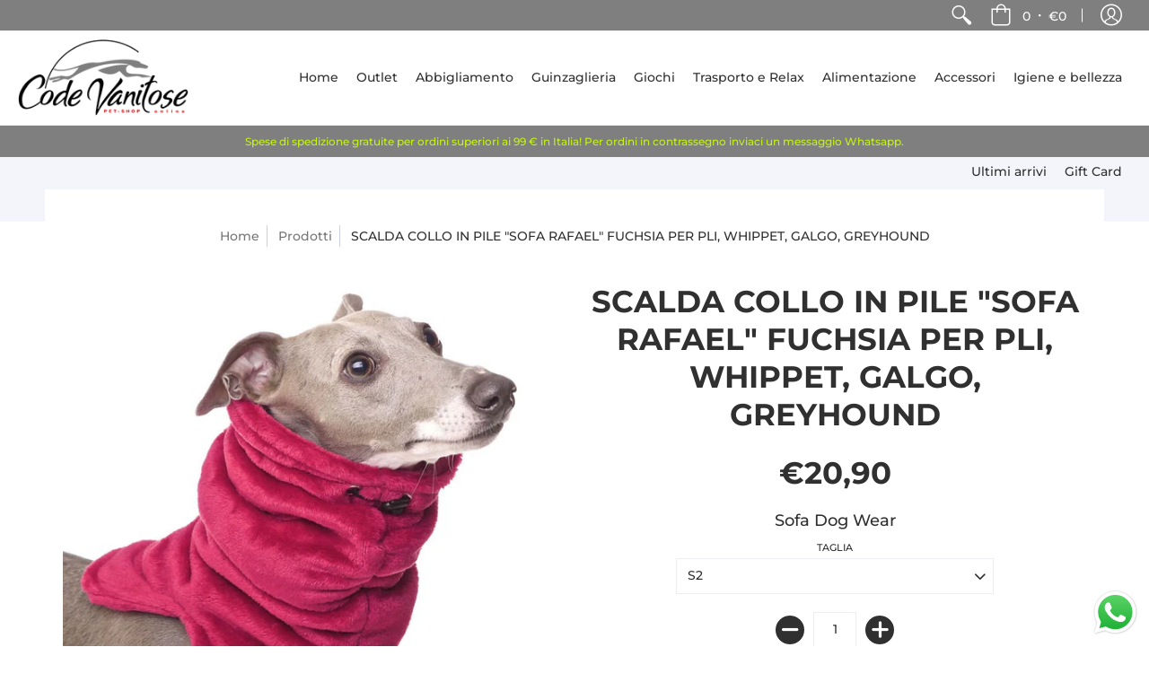

--- FILE ---
content_type: text/javascript
request_url: https://codevanitose.it/cdn/shop/t/3/assets/script.js?v=145412122547481569571578437241
body_size: 45181
content:
//	@license | Lodash lodash.com/license | Underscore.js 1.8.3 underscorejs.org/LICENSE
(function(){function a(a2,b2){return a2.set(b2[0],b2[1]),a2}function b(a2,b2){return a2.add(b2),a2}function c(a2,b2,c2){switch(c2.length){case 0:return a2.call(b2);case 1:return a2.call(b2,c2[0]);case 2:return a2.call(b2,c2[0],c2[1]);case 3:return a2.call(b2,c2[0],c2[1],c2[2])}return a2.apply(b2,c2)}function d(a2,b2,c2,d2){for(var e3=-1,f2=a2==null?0:a2.length;++e3<f2;){var g2=a2[e3];b2(d2,g2,c2(g2),a2)}return d2}function e2(a2,b2){for(var c2=-1,d2=a2==null?0:a2.length;++c2<d2&&b2(a2[c2],c2,a2)!==!1;);return a2}function f(a2,b2){for(var c2=a2==null?0:a2.length;c2--&&b2(a2[c2],c2,a2)!==!1;);return a2}function g(a2,b2){for(var c2=-1,d2=a2==null?0:a2.length;++c2<d2;)if(!b2(a2[c2],c2,a2))return!1;return!0}function h(a2,b2){for(var c2=-1,d2=a2==null?0:a2.length,e3=0,f2=[];++c2<d2;){var g2=a2[c2];b2(g2,c2,a2)&&(f2[e3++]=g2)}return f2}function i2(a2,b2){return!(a2==null||!a2.length)&&-1<r(a2,b2,0)}function j(a2,b2,c2){for(var d2=-1,e3=a2==null?0:a2.length;++d2<e3;)if(c2(b2,a2[d2]))return!0;return!1}function k(a2,b2){for(var c2=-1,d2=a2==null?0:a2.length,e3=Array(d2);++c2<d2;)e3[c2]=b2(a2[c2],c2,a2);return e3}function l(a2,b2){for(var c2=-1,d2=b2.length,e3=a2.length;++c2<d2;)a2[e3+c2]=b2[c2];return a2}function m(a2,b2,c2,d2){var e3=-1,f2=a2==null?0:a2.length;for(d2&&f2&&(c2=a2[++e3]);++e3<f2;)c2=b2(c2,a2[e3],e3,a2);return c2}function n(a2,b2,c2,d2){var e3=a2==null?0:a2.length;for(d2&&e3&&(c2=a2[--e3]);e3--;)c2=b2(c2,a2[e3],e3,a2);return c2}function o(a2,b2){for(var c2=-1,d2=a2==null?0:a2.length;++c2<d2;)if(b2(a2[c2],c2,a2))return!0;return!1}function p(a2,b2,c2){var d2;return c2(a2,function(a3,c3,e3){if(b2(a3,c3,e3))return d2=c3,!1}),d2}function q(a2,b2,c2,d2){var e3=a2.length;for(c2+=d2?1:-1;d2?c2--:++c2<e3;)if(b2(a2[c2],c2,a2))return c2;return-1}function r(a2,b2,c2){if(b2===b2)a:{--c2;for(var d2=a2.length;++c2<d2;)if(a2[c2]===b2){a2=c2;break a}a2=-1}else a2=q(a2,t,c2);return a2}function s(a2,b2,c2,d2){--c2;for(var e3=a2.length;++c2<e3;)if(d2(a2[c2],b2))return c2;return-1}function t(a2){return a2!==a2}function u(a2,b2){var c2=a2==null?0:a2.length;return c2?z(a2,b2)/c2:R}function v(a2){return function(b2){return b2==null?P:b2[a2]}}function w(a2){return function(b2){return a2==null?P:a2[b2]}}function x(a2,b2,c2,d2,e3){return e3(a2,function(a3,e4,f2){c2=d2?(d2=!1,a3):b2(c2,a3,e4,f2)}),c2}function y(a2,b2){var c2=a2.length;for(a2.sort(b2);c2--;)a2[c2]=a2[c2].c;return a2}function z(a2,b2){for(var c2,d2=-1,e3=a2.length;++d2<e3;){var f2=b2(a2[d2]);f2!==P&&(c2=c2===P?f2:c2+f2)}return c2}function A(a2,b2){for(var c2=-1,d2=Array(a2);++c2<a2;)d2[c2]=b2(c2);return d2}function B(a2,b2){return k(b2,function(b3){return[b3,a2[b3]]})}function C(a2){return function(b2){return a2(b2)}}function D(a2,b2){return k(b2,function(b3){return a2[b3]})}function E(a2,b2){return a2.has(b2)}function F(a2,b2){for(var c2=-1,d2=a2.length;++c2<d2&&-1<r(b2,a2[c2],0););return c2}function G(a2,b2){for(var c2=a2.length;c2--&&-1<r(b2,a2[c2],0););return c2}function H(a2){return"\\"+Ma[a2]}function I(a2){var b2=-1,c2=Array(a2.size);return a2.forEach(function(a3,d2){c2[++b2]=[d2,a3]}),c2}function J(a2,b2){return function(c2){return a2(b2(c2))}}function K(a2,b2){for(var c2=-1,d2=a2.length,e3=0,f2=[];++c2<d2;){var g2=a2[c2];g2!==b2&&g2!=="__lodash_placeholder__"||(a2[c2]="__lodash_placeholder__",f2[e3++]=c2)}return f2}function L(a2){var b2=-1,c2=Array(a2.size);return a2.forEach(function(a3){c2[++b2]=a3}),c2}function M(a2){var b2=-1,c2=Array(a2.size);return a2.forEach(function(a3){c2[++b2]=[a3,a3]}),c2}function N(a2){if(Ga.test(a2)){for(var b2=Ea.lastIndex=0;Ea.test(a2);)++b2;a2=b2}else a2=ab(a2);return a2}function O(a2){return Ga.test(a2)?a2.match(Ea)||[]:a2.split("")}var P,Q=1/0,R=NaN,S=[["ary",128],["bind",1],["bindKey",2],["curry",8],["curryRight",16],["flip",512],["partial",32],["partialRight",64],["rearg",256]],T=/\b__p\+='';/g,U=/\b(__p\+=)''\+/g,V=/(__e\(.*?\)|\b__t\))\+'';/g,W=/&(?:amp|lt|gt|quot|#39);/g,X=/[&<>"']/g,Y=RegExp(W.source),Z=RegExp(X.source),$2=/<%-([\s\S]+?)%>/g,_2=/<%([\s\S]+?)%>/g,aa=/<%=([\s\S]+?)%>/g,ba=/\.|\[(?:[^[\]]*|(["'])(?:(?!\1)[^\\]|\\.)*?\1)\]/,ca=/^\w*$/,da=/^\./,ea=/[^.[\]]+|\[(?:(-?\d+(?:\.\d+)?)|(["'])((?:(?!\2)[^\\]|\\.)*?)\2)\]|(?=(?:\.|\[\])(?:\.|\[\]|$))/g,fa=/[\\^$.*+?()[\]{}|]/g,ga=RegExp(fa.source),ha=/^\s+|\s+$/g,ia=/^\s+/,ja=/\s+$/,ka=/\{(?:\n\/\* \[wrapped with .+\] \*\/)?\n?/,la=/\{\n\/\* \[wrapped with (.+)\] \*/,ma=/,? & /,na=/[^\x00-\x2f\x3a-\x40\x5b-\x60\x7b-\x7f]+/g,oa=/\\(\\)?/g,pa=/\$\{([^\\}]*(?:\\.[^\\}]*)*)\}/g,qa=/\w*$/,ra=/^[-+]0x[0-9a-f]+$/i,sa=/^0b[01]+$/i,ta=/^\[object .+?Constructor\]$/,ua=/^0o[0-7]+$/i,va=/^(?:0|[1-9]\d*)$/,wa=/[\xc0-\xd6\xd8-\xf6\xf8-\xff\u0100-\u017f]/g,xa=/($^)/,ya=/['\n\r\u2028\u2029\\]/g,za="[\\ufe0e\\ufe0f]?(?:[\\u0300-\\u036f\\ufe20-\\ufe2f\\u20d0-\\u20ff]|\\ud83c[\\udffb-\\udfff])?(?:\\u200d(?:[^\\ud800-\\udfff]|(?:\\ud83c[\\udde6-\\uddff]){2}|[\\ud800-\\udbff][\\udc00-\\udfff])[\\ufe0e\\ufe0f]?(?:[\\u0300-\\u036f\\ufe20-\\ufe2f\\u20d0-\\u20ff]|\\ud83c[\\udffb-\\udfff])?)*",Aa="(?:[\\u2700-\\u27bf]|(?:\\ud83c[\\udde6-\\uddff]){2}|[\\ud800-\\udbff][\\udc00-\\udfff])"+za,Ba="(?:[^\\ud800-\\udfff][\\u0300-\\u036f\\ufe20-\\ufe2f\\u20d0-\\u20ff]?|[\\u0300-\\u036f\\ufe20-\\ufe2f\\u20d0-\\u20ff]|(?:\\ud83c[\\udde6-\\uddff]){2}|[\\ud800-\\udbff][\\udc00-\\udfff]|[\\ud800-\\udfff])",Ca=RegExp("['\u2019]","g"),Da=RegExp("[\\u0300-\\u036f\\ufe20-\\ufe2f\\u20d0-\\u20ff]","g"),Ea=RegExp("\\ud83c[\\udffb-\\udfff](?=\\ud83c[\\udffb-\\udfff])|"+Ba+za,"g"),Fa=RegExp(["[A-Z\\xc0-\\xd6\\xd8-\\xde]?[a-z\\xdf-\\xf6\\xf8-\\xff]+(?:['\u2019](?:d|ll|m|re|s|t|ve))?(?=[\\xac\\xb1\\xd7\\xf7\\x00-\\x2f\\x3a-\\x40\\x5b-\\x60\\x7b-\\xbf\\u2000-\\u206f \\t\\x0b\\f\\xa0\\ufeff\\n\\r\\u2028\\u2029\\u1680\\u180e\\u2000\\u2001\\u2002\\u2003\\u2004\\u2005\\u2006\\u2007\\u2008\\u2009\\u200a\\u202f\\u205f\\u3000]|[A-Z\\xc0-\\xd6\\xd8-\\xde]|$)|(?:[A-Z\\xc0-\\xd6\\xd8-\\xde]|[^\\ud800-\\udfff\\xac\\xb1\\xd7\\xf7\\x00-\\x2f\\x3a-\\x40\\x5b-\\x60\\x7b-\\xbf\\u2000-\\u206f \\t\\x0b\\f\\xa0\\ufeff\\n\\r\\u2028\\u2029\\u1680\\u180e\\u2000\\u2001\\u2002\\u2003\\u2004\\u2005\\u2006\\u2007\\u2008\\u2009\\u200a\\u202f\\u205f\\u3000\\d+\\u2700-\\u27bfa-z\\xdf-\\xf6\\xf8-\\xffA-Z\\xc0-\\xd6\\xd8-\\xde])+(?:['\u2019](?:D|LL|M|RE|S|T|VE))?(?=[\\xac\\xb1\\xd7\\xf7\\x00-\\x2f\\x3a-\\x40\\x5b-\\x60\\x7b-\\xbf\\u2000-\\u206f \\t\\x0b\\f\\xa0\\ufeff\\n\\r\\u2028\\u2029\\u1680\\u180e\\u2000\\u2001\\u2002\\u2003\\u2004\\u2005\\u2006\\u2007\\u2008\\u2009\\u200a\\u202f\\u205f\\u3000]|[A-Z\\xc0-\\xd6\\xd8-\\xde](?:[a-z\\xdf-\\xf6\\xf8-\\xff]|[^\\ud800-\\udfff\\xac\\xb1\\xd7\\xf7\\x00-\\x2f\\x3a-\\x40\\x5b-\\x60\\x7b-\\xbf\\u2000-\\u206f \\t\\x0b\\f\\xa0\\ufeff\\n\\r\\u2028\\u2029\\u1680\\u180e\\u2000\\u2001\\u2002\\u2003\\u2004\\u2005\\u2006\\u2007\\u2008\\u2009\\u200a\\u202f\\u205f\\u3000\\d+\\u2700-\\u27bfa-z\\xdf-\\xf6\\xf8-\\xffA-Z\\xc0-\\xd6\\xd8-\\xde])|$)|[A-Z\\xc0-\\xd6\\xd8-\\xde]?(?:[a-z\\xdf-\\xf6\\xf8-\\xff]|[^\\ud800-\\udfff\\xac\\xb1\\xd7\\xf7\\x00-\\x2f\\x3a-\\x40\\x5b-\\x60\\x7b-\\xbf\\u2000-\\u206f \\t\\x0b\\f\\xa0\\ufeff\\n\\r\\u2028\\u2029\\u1680\\u180e\\u2000\\u2001\\u2002\\u2003\\u2004\\u2005\\u2006\\u2007\\u2008\\u2009\\u200a\\u202f\\u205f\\u3000\\d+\\u2700-\\u27bfa-z\\xdf-\\xf6\\xf8-\\xffA-Z\\xc0-\\xd6\\xd8-\\xde])+(?:['\u2019](?:d|ll|m|re|s|t|ve))?|[A-Z\\xc0-\\xd6\\xd8-\\xde]+(?:['\u2019](?:D|LL|M|RE|S|T|VE))?|\\d*(?:(?:1ST|2ND|3RD|(?![123])\\dTH)\\b)|\\d*(?:(?:1st|2nd|3rd|(?![123])\\dth)\\b)|\\d+",Aa].join("|"),"g"),Ga=RegExp("[\\u200d\\ud800-\\udfff\\u0300-\\u036f\\ufe20-\\ufe2f\\u20d0-\\u20ff\\ufe0e\\ufe0f]"),Ha=/[a-z][A-Z]|[A-Z]{2,}[a-z]|[0-9][a-zA-Z]|[a-zA-Z][0-9]|[^a-zA-Z0-9 ]/,Ia="Array Buffer DataView Date Error Float32Array Float64Array Function Int8Array Int16Array Int32Array Map Math Object Promise RegExp Set String Symbol TypeError Uint8Array Uint8ClampedArray Uint16Array Uint32Array WeakMap _ clearTimeout isFinite parseInt setTimeout".split(" "),Ja={};Ja["[object Float32Array]"]=Ja["[object Float64Array]"]=Ja["[object Int8Array]"]=Ja["[object Int16Array]"]=Ja["[object Int32Array]"]=Ja["[object Uint8Array]"]=Ja["[object Uint8ClampedArray]"]=Ja["[object Uint16Array]"]=Ja["[object Uint32Array]"]=!0,Ja["[object Arguments]"]=Ja["[object Array]"]=Ja["[object ArrayBuffer]"]=Ja["[object Boolean]"]=Ja["[object DataView]"]=Ja["[object Date]"]=Ja["[object Error]"]=Ja["[object Function]"]=Ja["[object Map]"]=Ja["[object Number]"]=Ja["[object Object]"]=Ja["[object RegExp]"]=Ja["[object Set]"]=Ja["[object String]"]=Ja["[object WeakMap]"]=!1;var Ka={};Ka["[object Arguments]"]=Ka["[object Array]"]=Ka["[object ArrayBuffer]"]=Ka["[object DataView]"]=Ka["[object Boolean]"]=Ka["[object Date]"]=Ka["[object Float32Array]"]=Ka["[object Float64Array]"]=Ka["[object Int8Array]"]=Ka["[object Int16Array]"]=Ka["[object Int32Array]"]=Ka["[object Map]"]=Ka["[object Number]"]=Ka["[object Object]"]=Ka["[object RegExp]"]=Ka["[object Set]"]=Ka["[object String]"]=Ka["[object Symbol]"]=Ka["[object Uint8Array]"]=Ka["[object Uint8ClampedArray]"]=Ka["[object Uint16Array]"]=Ka["[object Uint32Array]"]=!0,Ka["[object Error]"]=Ka["[object Function]"]=Ka["[object WeakMap]"]=!1;var La,Ma={"\\":"\\","'":"'","\n":"n","\r":"r","\u2028":"u2028","\u2029":"u2029"},Na=parseFloat,Oa=parseInt,Pa=typeof global=="object"&&global&&global.Object===Object&&global,Qa=typeof self=="object"&&self&&self.Object===Object&&self,Ra=Pa||Qa||Function("return this")(),Sa=typeof exports=="object"&&exports&&!exports.nodeType&&exports,Ta=Sa&&typeof module=="object"&&module&&!module.nodeType&&module,Ua=Ta&&Ta.exports===Sa,Va=Ua&&Pa.process;a:{try{La=Va&&Va.binding&&Va.binding("util");break a}catch{}La=void 0}var Wa=La&&La.isArrayBuffer,Xa=La&&La.isDate,Ya=La&&La.isMap,Za=La&&La.isRegExp,$a=La&&La.isSet,_a=La&&La.isTypedArray,ab=v("length"),bb=w({\u00C0:"A",\u00C1:"A",\u00C2:"A",\u00C3:"A",\u00C4:"A",\u00C5:"A",\u00E0:"a",\u00E1:"a",\u00E2:"a",\u00E3:"a",\u00E4:"a",\u00E5:"a",\u00C7:"C",\u00E7:"c",\u00D0:"D",\u00F0:"d",\u00C8:"E",\u00C9:"E",\u00CA:"E",\u00CB:"E",\u00E8:"e",\u00E9:"e",\u00EA:"e",\u00EB:"e",\u00CC:"I",\u00CD:"I",\u00CE:"I",\u00CF:"I",\u00EC:"i",\u00ED:"i",\u00EE:"i",\u00EF:"i",\u00D1:"N",\u00F1:"n",\u00D2:"O",\u00D3:"O",\u00D4:"O",\u00D5:"O",\u00D6:"O",\u00D8:"O",\u00F2:"o",\u00F3:"o",\u00F4:"o",\u00F5:"o",\u00F6:"o",\u00F8:"o",\u00D9:"U",\u00DA:"U",\u00DB:"U",\u00DC:"U",\u00F9:"u",\u00FA:"u",\u00FB:"u",\u00FC:"u",\u00DD:"Y",\u00FD:"y",\u00FF:"y",\u00C6:"Ae",\u00E6:"ae",\u00DE:"Th",\u00FE:"th",\u00DF:"ss",\u0100:"A",\u0102:"A",\u0104:"A",\u0101:"a",\u0103:"a",\u0105:"a",\u0106:"C",\u0108:"C",\u010A:"C",\u010C:"C",\u0107:"c",\u0109:"c",\u010B:"c",\u010D:"c",\u010E:"D",\u0110:"D",\u010F:"d",\u0111:"d",\u0112:"E",\u0114:"E",\u0116:"E",\u0118:"E",\u011A:"E",\u0113:"e",\u0115:"e",\u0117:"e",\u0119:"e",\u011B:"e",\u011C:"G",\u011E:"G",\u0120:"G",\u0122:"G",\u011D:"g",\u011F:"g",\u0121:"g",\u0123:"g",\u0124:"H",\u0126:"H",\u0125:"h",\u0127:"h",\u0128:"I",\u012A:"I",\u012C:"I",\u012E:"I",\u0130:"I",\u0129:"i",\u012B:"i",\u012D:"i",\u012F:"i",\u0131:"i",\u0134:"J",\u0135:"j",\u0136:"K",\u0137:"k",\u0138:"k",\u0139:"L",\u013B:"L",\u013D:"L",\u013F:"L",\u0141:"L",\u013A:"l",\u013C:"l",\u013E:"l",\u0140:"l",\u0142:"l",\u0143:"N",\u0145:"N",\u0147:"N",\u014A:"N",\u0144:"n",\u0146:"n",\u0148:"n",\u014B:"n",\u014C:"O",\u014E:"O",\u0150:"O",\u014D:"o",\u014F:"o",\u0151:"o",\u0154:"R",\u0156:"R",\u0158:"R",\u0155:"r",\u0157:"r",\u0159:"r",\u015A:"S",\u015C:"S",\u015E:"S",\u0160:"S",\u015B:"s",\u015D:"s",\u015F:"s",\u0161:"s",\u0162:"T",\u0164:"T",\u0166:"T",\u0163:"t",\u0165:"t",\u0167:"t",\u0168:"U",\u016A:"U",\u016C:"U",\u016E:"U",\u0170:"U",\u0172:"U",\u0169:"u",\u016B:"u",\u016D:"u",\u016F:"u",\u0171:"u",\u0173:"u",\u0174:"W",\u0175:"w",\u0176:"Y",\u0177:"y",\u0178:"Y",\u0179:"Z",\u017B:"Z",\u017D:"Z",\u017A:"z",\u017C:"z",\u017E:"z",\u0132:"IJ",\u0133:"ij",\u0152:"Oe",\u0153:"oe",\u0149:"'n",\u017F:"s"}),cb=w({"&":"&amp;","<":"&lt;",">":"&gt;",'"':"&quot;","'":"&#39;"}),db=w({"&amp;":"&","&lt;":"<","&gt;":">","&quot;":'"',"&#39;":"'"}),eb=function w2(za2){function Aa2(a2){if(te(a2)&&!hh(a2)&&!(a2 instanceof La2)){if(a2 instanceof Ea2)return a2;if(hf.call(a2,"__wrapped__"))return Qd(a2)}return new Ea2(a2)}function Ba2(){}function Ea2(a2,b2){this.__wrapped__=a2,this.__actions__=[],this.__chain__=!!b2,this.__index__=0,this.__values__=P}function La2(a2){this.__wrapped__=a2,this.__actions__=[],this.__dir__=1,this.__filtered__=!1,this.__iteratees__=[],this.__takeCount__=4294967295,this.__views__=[]}function Ma2(a2){var b2=-1,c2=a2==null?0:a2.length;for(this.clear();++b2<c2;){var d2=a2[b2];this.set(d2[0],d2[1])}}function Pa2(a2){var b2=-1,c2=a2==null?0:a2.length;for(this.clear();++b2<c2;){var d2=a2[b2];this.set(d2[0],d2[1])}}function Qa2(a2){var b2=-1,c2=a2==null?0:a2.length;for(this.clear();++b2<c2;){var d2=a2[b2];this.set(d2[0],d2[1])}}function Sa2(a2){var b2=-1,c2=a2==null?0:a2.length;for(this.__data__=new Qa2;++b2<c2;)this.add(a2[b2])}function Ta2(a2){this.size=(this.__data__=new Pa2(a2)).size}function Va2(a2,b2){var c2,d2=hh(a2),e3=!d2&&gh(a2),f2=!d2&&!e3&&jh(a2),g2=!d2&&!e3&&!f2&&oh(a2),e3=(d2=d2||e3||f2||g2)?A(a2.length,bf):[],h2=e3.length;for(c2 in a2)!b2&&!hf.call(a2,c2)||d2&&(c2=="length"||f2&&(c2=="offset"||c2=="parent")||g2&&(c2=="buffer"||c2=="byteLength"||c2=="byteOffset")||Dd(c2,h2))||e3.push(c2);return e3}function ab2(a2){var b2=a2.length;return b2?a2[hc(0,b2-1)]:P}function fb(a2,b2){return Md(Lc(a2),pb(b2,0,a2.length))}function gb(a2){return Md(Lc(a2))}function hb(a2,b2,c2){(c2===P||le(a2[b2],c2))&&(c2!==P||b2 in a2)||nb(a2,b2,c2)}function ib(a2,b2,c2){var d2=a2[b2];hf.call(a2,b2)&&le(d2,c2)&&(c2!==P||b2 in a2)||nb(a2,b2,c2)}function jb(a2,b2){for(var c2=a2.length;c2--;)if(le(a2[c2][0],b2))return c2;return-1}function kb(a2,b2,c2,d2){return gg(a2,function(a3,e3,f2){b2(d2,a3,c2(a3),f2)}),d2}function lb(a2,b2){return a2&&Mc(b2,He(b2),a2)}function mb(a2,b2){return a2&&Mc(b2,Ie(b2),a2)}function nb(a2,b2,c2){b2=="__proto__"&&Af?Af(a2,b2,{configurable:!0,enumerable:!0,value:c2,writable:!0}):a2[b2]=c2}function ob(a2,b2){for(var c2=-1,d2=b2.length,e3=We(d2),f2=a2==null;++c2<d2;)e3[c2]=f2?P:Fe(a2,b2[c2]);return e3}function pb(a2,b2,c2){return a2===a2&&(c2!==P&&(a2=a2<=c2?a2:c2),b2!==P&&(a2=a2>=b2?a2:b2)),a2}function qb(a2,b2,c2,d2,f2,g2){var h2,i3=1&b2,j2=2&b2,k2=4&b2;if(c2&&(h2=f2?c2(a2,d2,f2,g2):c2(a2)),h2!==P)return h2;if(!se(a2))return a2;if(d2=hh(a2)){if(h2=zd(a2),!i3)return Lc(a2,h2)}else{var l2=rg(a2),m2=l2=="[object Function]"||l2=="[object GeneratorFunction]";if(jh(a2))return Fc(a2,i3);if(l2=="[object Object]"||l2=="[object Arguments]"||m2&&!f2){if(h2=j2||m2?{}:Ad(a2),!i3)return j2?Oc(a2,mb(h2,a2)):Nc(a2,lb(h2,a2))}else{if(!Ka[l2])return f2?a2:{};h2=Bd(a2,l2,qb,i3)}}if(g2||(g2=new Ta2),f2=g2.get(a2))return f2;g2.set(a2,h2);var j2=k2?j2?rd:qd:j2?Ie:He,n2=d2?P:j2(a2);return e2(n2||a2,function(d3,e3){n2&&(e3=d3,d3=a2[e3]),ib(h2,e3,qb(d3,b2,c2,e3,a2,g2))}),h2}function rb(a2){var b2=He(a2);return function(c2){return sb(c2,a2,b2)}}function sb(a2,b2,c2){var d2=c2.length;if(a2==null)return!d2;for(a2=_e(a2);d2--;){var e3=c2[d2],f2=b2[e3],g2=a2[e3];if(g2===P&&!(e3 in a2)||!f2(g2))return!1}return!0}function tb(a2,b2,c2){if(typeof a2!="function")throw new cf("Expected a function");return ug(function(){a2.apply(P,c2)},b2)}function ub(a2,b2,c2,d2){var e3=-1,f2=i2,g2=!0,h2=a2.length,l2=[],m2=b2.length;if(!h2)return l2;c2&&(b2=k(b2,C(c2))),d2?(f2=j,g2=!1):200<=b2.length&&(f2=E,g2=!1,b2=new Sa2(b2));a:for(;++e3<h2;){var n2=a2[e3],o2=c2==null?n2:c2(n2),n2=d2||n2!==0?n2:0;if(g2&&o2===o2){for(var p2=m2;p2--;)if(b2[p2]===o2)continue a;l2.push(n2)}else f2(b2,o2,d2)||l2.push(n2)}return l2}function vb(a2,b2){var c2=!0;return gg(a2,function(a3,d2,e3){return c2=!!b2(a3,d2,e3)}),c2}function wb(a2,b2,c2){for(var d2=-1,e3=a2.length;++d2<e3;){var f2=a2[d2],g2=b2(f2);if(g2!=null&&(h2===P?g2===g2&&!xe(g2):c2(g2,h2)))var h2=g2,i3=f2}return i3}function xb(a2,b2){var c2=[];return gg(a2,function(a3,d2,e3){b2(a3,d2,e3)&&c2.push(a3)}),c2}function yb(a2,b2,c2,d2,e3){var f2=-1,g2=a2.length;for(c2||(c2=Cd),e3||(e3=[]);++f2<g2;){var h2=a2[f2];0<b2&&c2(h2)?1<b2?yb(h2,b2-1,c2,d2,e3):l(e3,h2):d2||(e3[e3.length]=h2)}return e3}function zb(a2,b2){return a2&&ig(a2,b2,He)}function Ab(a2,b2){return a2&&jg(a2,b2,He)}function Bb(a2,b2){return h(b2,function(b3){return pe(a2[b3])})}function Cb(a2,b2){b2=Dc(b2,a2);for(var c2=0,d2=b2.length;a2!=null&&c2<d2;)a2=a2[Nd(b2[c2++])];return c2&&c2==d2?a2:P}function Db(a2,b2,c2){return b2=b2(a2),hh(a2)?b2:l(b2,c2(a2))}function Eb(a2){if(a2==null)a2=a2===P?"[object Undefined]":"[object Null]";else if(zf&&zf in _e(a2)){var b2=hf.call(a2,zf),c2=a2[zf];try{a2[zf]=P;var d2=!0}catch{}var e3=lf.call(a2);d2&&(b2?a2[zf]=c2:delete a2[zf]),a2=e3}else a2=lf.call(a2);return a2}function Fb(a2,b2){return a2>b2}function Gb(a2,b2){return a2!=null&&hf.call(a2,b2)}function Hb(a2,b2){return a2!=null&&b2 in _e(a2)}function Ib(a2,b2,c2){for(var d2=c2?j:i2,e3=a2[0].length,f2=a2.length,g2=f2,h2=We(f2),l2=1/0,m2=[];g2--;){var n2=a2[g2];g2&&b2&&(n2=k(n2,C(b2))),l2=Mf(n2.length,l2),h2[g2]=!c2&&(b2||120<=e3&&120<=n2.length)?new Sa2(g2&&n2):P}var n2=a2[0],o2=-1,p2=h2[0];a:for(;++o2<e3&&m2.length<l2;){var q2=n2[o2],r2=b2?b2(q2):q2,q2=c2||q2!==0?q2:0;if(p2?!E(p2,r2):!d2(m2,r2,c2)){for(g2=f2;--g2;){var s2=h2[g2];if(s2?!E(s2,r2):!d2(a2[g2],r2,c2))continue a}p2&&p2.push(r2),m2.push(q2)}}return m2}function Jb(a2,b2,c2){var d2={};return zb(a2,function(a3,e3,f2){b2(d2,c2(a3),e3,f2)}),d2}function Kb(a2,b2,d2){return b2=Dc(b2,a2),a2=2>b2.length?a2:Cb(a2,oc(b2,0,-1)),b2=a2==null?a2:a2[Nd(Vd(b2))],b2==null?P:c(b2,a2,d2)}function Lb(a2){return te(a2)&&Eb(a2)=="[object Arguments]"}function Mb(a2){return te(a2)&&Eb(a2)=="[object ArrayBuffer]"}function Nb(a2){return te(a2)&&Eb(a2)=="[object Date]"}function Ob(a2,b2,c2,d2,e3){if(a2===b2)b2=!0;else if(a2==null||b2==null||!te(a2)&&!te(b2))b2=a2!==a2&&b2!==b2;else a:{var f2=hh(a2),g2=hh(b2),h2=f2?"[object Array]":rg(a2),i3=g2?"[object Array]":rg(b2),h2=h2=="[object Arguments]"?"[object Object]":h2,i3=i3=="[object Arguments]"?"[object Object]":i3,j2=h2=="[object Object]",g2=i3=="[object Object]";if((i3=h2==i3)&&jh(a2)){if(!jh(b2)){b2=!1;break a}f2=!0,j2=!1}if(i3&&!j2)e3||(e3=new Ta2),b2=f2||oh(a2)?nd(a2,b2,c2,d2,Ob,e3):od(a2,b2,h2,c2,d2,Ob,e3);else{if(!(1&c2)&&(f2=j2&&hf.call(a2,"__wrapped__"),h2=g2&&hf.call(b2,"__wrapped__"),f2||h2)){a2=f2?a2.value():a2,b2=h2?b2.value():b2,e3||(e3=new Ta2),b2=Ob(a2,b2,c2,d2,e3);break a}if(i3)b:if(e3||(e3=new Ta2),f2=1&c2,h2=qd(a2),g2=h2.length,i3=qd(b2).length,g2==i3||f2){for(j2=g2;j2--;){var k2=h2[j2];if(!(f2?k2 in b2:hf.call(b2,k2))){b2=!1;break b}}if((i3=e3.get(a2))&&e3.get(b2))b2=i3==b2;else{i3=!0,e3.set(a2,b2),e3.set(b2,a2);for(var l2=f2;++j2<g2;){var k2=h2[j2],m2=a2[k2],n2=b2[k2];if(d2)var o2=f2?d2(n2,m2,k2,b2,a2,e3):d2(m2,n2,k2,a2,b2,e3);if(o2===P?m2!==n2&&!Ob(m2,n2,c2,d2,e3):!o2){i3=!1;break}l2||(l2=k2=="constructor")}i3&&!l2&&(c2=a2.constructor,d2=b2.constructor,c2!=d2&&"constructor"in a2&&"constructor"in b2&&!(typeof c2=="function"&&c2 instanceof c2&&typeof d2=="function"&&d2 instanceof d2)&&(i3=!1)),e3.delete(a2),e3.delete(b2),b2=i3}}else b2=!1;else b2=!1}}return b2}function Pb(a2){return te(a2)&&rg(a2)=="[object Map]"}function Qb(a2,b2,c2,d2){var e3=c2.length,f2=e3,g2=!d2;if(a2==null)return!f2;for(a2=_e(a2);e3--;){var h2=c2[e3];if(g2&&h2[2]?h2[1]!==a2[h2[0]]:!(h2[0]in a2))return!1}for(;++e3<f2;){var h2=c2[e3],i3=h2[0],j2=a2[i3],k2=h2[1];if(g2&&h2[2]){if(j2===P&&!(i3 in a2))return!1}else{if(h2=new Ta2,d2)var l2=d2(j2,k2,i3,a2,b2,h2);if(l2===P?!Ob(k2,j2,3,d2,h2):!l2)return!1}}return!0}function Rb(a2){return!(!se(a2)||kf&&kf in a2)&&(pe(a2)?of:ta).test(Od(a2))}function Sb(a2){return te(a2)&&Eb(a2)=="[object RegExp]"}function Tb(a2){return te(a2)&&rg(a2)=="[object Set]"}function Ub(a2){return te(a2)&&re(a2.length)&&!!Ja[Eb(a2)]}function Vb(a2){return typeof a2=="function"?a2:a2==null?Pe:typeof a2=="object"?hh(a2)?$b(a2[0],a2[1]):Zb(a2):Te(a2)}function Wb(a2){if(!Hd(a2))return Kf(a2);var b2,c2=[];for(b2 in _e(a2))hf.call(a2,b2)&&b2!="constructor"&&c2.push(b2);return c2}function Xb(a2,b2){return a2<b2}function Yb(a2,b2){var c2=-1,d2=me(a2)?We(a2.length):[];return gg(a2,function(a3,e3,f2){d2[++c2]=b2(a3,e3,f2)}),d2}function Zb(a2){var b2=wd(a2);return b2.length==1&&b2[0][2]?Id(b2[0][0],b2[0][1]):function(c2){return c2===a2||Qb(c2,a2,b2)}}function $b(a2,b2){return Fd(a2)&&b2===b2&&!se(b2)?Id(Nd(a2),b2):function(c2){var d2=Fe(c2,a2);return d2===P&&d2===b2?Ge(c2,a2):Ob(b2,d2,3)}}function _b(a2,b2,c2,d2,e3){a2!==b2&&ig(b2,function(f2,g2){if(se(f2)){e3||(e3=new Ta2);var h2=e3,i3=a2[g2],j2=b2[g2],k2=h2.get(j2);if(k2)hb(a2,g2,k2);else{var k2=d2?d2(i3,j2,g2+"",a2,b2,h2):P,l2=k2===P;if(l2){var m2=hh(j2),n2=!m2&&jh(j2),o2=!m2&&!n2&&oh(j2),k2=j2;m2||n2||o2?hh(i3)?k2=i3:ne(i3)?k2=Lc(i3):n2?(l2=!1,k2=Fc(j2,!0)):o2?(l2=!1,k2=Hc(j2,!0)):k2=[]:ve(j2)||gh(j2)?(k2=i3,gh(i3)?k2=De(i3):(!se(i3)||c2&&pe(i3))&&(k2=Ad(j2))):l2=!1}l2&&(h2.set(j2,k2),_b(k2,j2,c2,d2,h2),h2.delete(j2)),hb(a2,g2,k2)}}else h2=d2?d2(a2[g2],f2,g2+"",a2,b2,e3):P,h2===P&&(h2=f2),hb(a2,g2,h2)},Ie)}function ac(a2,b2){var c2=a2.length;if(c2)return b2+=0>b2?c2:0,Dd(b2,c2)?a2[b2]:P}function bc(a2,b2,c2){var d2=-1;return b2=k(b2.length?b2:[Pe],C(ud())),a2=Yb(a2,function(a3){return{a:k(b2,function(b3){return b3(a3)}),b:++d2,c:a3}}),y(a2,function(a3,b3){var d3;a:{d3=-1;for(var e3=a3.a,f2=b3.a,g2=e3.length,h2=c2.length;++d3<g2;){var i3=Ic(e3[d3],f2[d3]);if(i3){d3=d3>=h2?i3:i3*(c2[d3]=="desc"?-1:1);break a}}d3=a3.b-b3.b}return d3})}function cc(a2,b2){return dc(a2,b2,function(b3,c2){return Ge(a2,c2)})}function dc(a2,b2,c2){for(var d2=-1,e3=b2.length,f2={};++d2<e3;){var g2=b2[d2],h2=Cb(a2,g2);c2(h2,g2)&&mc(f2,Dc(g2,a2),h2)}return f2}function ec(a2){return function(b2){return Cb(b2,a2)}}function fc(a2,b2,c2,d2){var e3=d2?s:r,f2=-1,g2=b2.length,h2=a2;for(a2===b2&&(b2=Lc(b2)),c2&&(h2=k(a2,C(c2)));++f2<g2;)for(var i3=0,j2=b2[f2],j2=c2?c2(j2):j2;-1<(i3=e3(h2,j2,i3,d2));)h2!==a2&&wf.call(h2,i3,1),wf.call(a2,i3,1);return a2}function gc(a2,b2){for(var c2=a2?b2.length:0,d2=c2-1;c2--;){var e3=b2[c2];if(c2==d2||e3!==f2){var f2=e3;Dd(e3)?wf.call(a2,e3,1):wc(a2,e3)}}}function hc(a2,b2){return a2+Ff(Pf()*(b2-a2+1))}function ic(a2,b2){var c2="";if(!a2||1>b2||9007199254740991<b2)return c2;do b2%2&&(c2+=a2),(b2=Ff(b2/2))&&(a2+=a2);while(b2);return c2}function jc(a2,b2){return vg(Jd(a2,b2,Pe),a2+"")}function kc(a2){return ab2(Ke(a2))}function lc(a2,b2){var c2=Ke(a2);return Md(c2,pb(b2,0,c2.length))}function mc(a2,b2,c2,d2){if(!se(a2))return a2;b2=Dc(b2,a2);for(var e3=-1,f2=b2.length,g2=f2-1,h2=a2;h2!=null&&++e3<f2;){var i3=Nd(b2[e3]),j2=c2;if(e3!=g2){var k2=h2[i3],j2=d2?d2(k2,i3,h2):P;j2===P&&(j2=se(k2)?k2:Dd(b2[e3+1])?[]:{})}ib(h2,i3,j2),h2=h2[i3]}return a2}function nc(a2){return Md(Ke(a2))}function oc(a2,b2,c2){var d2=-1,e3=a2.length;for(0>b2&&(b2=-b2>e3?0:e3+b2),c2=c2>e3?e3:c2,0>c2&&(c2+=e3),e3=b2>c2?0:c2-b2>>>0,b2>>>=0,c2=We(e3);++d2<e3;)c2[d2]=a2[d2+b2];return c2}function pc(a2,b2){var c2;return gg(a2,function(a3,d2,e3){return!(c2=b2(a3,d2,e3))}),!!c2}function qc(a2,b2,c2){var d2=0,e3=a2==null?d2:a2.length;if(typeof b2=="number"&&b2===b2&&2147483647>=e3){for(;d2<e3;){var f2=d2+e3>>>1,g2=a2[f2];g2!==null&&!xe(g2)&&(c2?g2<=b2:g2<b2)?d2=f2+1:e3=f2}return e3}return rc(a2,b2,Pe,c2)}function rc(a2,b2,c2,d2){b2=c2(b2);for(var e3=0,f2=a2==null?0:a2.length,g2=b2!==b2,h2=b2===null,i3=xe(b2),j2=b2===P;e3<f2;){var k2=Ff((e3+f2)/2),l2=c2(a2[k2]),m2=l2!==P,n2=l2===null,o2=l2===l2,p2=xe(l2);(g2?d2||o2:j2?o2&&(d2||m2):h2?o2&&m2&&(d2||!n2):i3?o2&&m2&&!n2&&(d2||!p2):!(n2||p2)&&(d2?l2<=b2:l2<b2))?e3=k2+1:f2=k2}return Mf(f2,4294967294)}function sc(a2,b2){for(var c2=-1,d2=a2.length,e3=0,f2=[];++c2<d2;){var g2=a2[c2],h2=b2?b2(g2):g2;if(!c2||!le(h2,i3)){var i3=h2;f2[e3++]=g2===0?0:g2}}return f2}function tc(a2){return typeof a2=="number"?a2:xe(a2)?R:+a2}function uc(a2){if(typeof a2=="string")return a2;if(hh(a2))return k(a2,uc)+"";if(xe(a2))return eg?eg.call(a2):"";var b2=a2+"";return b2=="0"&&1/a2==-Q?"-0":b2}function vc(a2,b2,c2){var d2=-1,e3=i2,f2=a2.length,g2=!0,h2=[],k2=h2;if(c2)g2=!1,e3=j;else if(200<=f2){if(e3=b2?null:ng(a2))return L(e3);g2=!1,e3=E,k2=new Sa2}else k2=b2?[]:h2;a:for(;++d2<f2;){var l2=a2[d2],m2=b2?b2(l2):l2,l2=c2||l2!==0?l2:0;if(g2&&m2===m2){for(var n2=k2.length;n2--;)if(k2[n2]===m2)continue a;b2&&k2.push(m2),h2.push(l2)}else e3(k2,m2,c2)||(k2!==h2&&k2.push(m2),h2.push(l2))}return h2}function wc(a2,b2){return b2=Dc(b2,a2),(a2=2>b2.length?a2:Cb(a2,oc(b2,0,-1)))==null||delete a2[Nd(Vd(b2))]}function xc(a2,b2,c2,d2){for(var e3=a2.length,f2=d2?e3:-1;(d2?f2--:++f2<e3)&&b2(a2[f2],f2,a2););return c2?oc(a2,d2?0:f2,d2?f2+1:e3):oc(a2,d2?f2+1:0,d2?e3:f2)}function yc(a2,b2){var c2=a2;return c2 instanceof La2&&(c2=c2.value()),m(b2,function(a3,b3){return b3.func.apply(b3.thisArg,l([a3],b3.args))},c2)}function zc(a2,b2,c2){var d2=a2.length;if(2>d2)return d2?vc(a2[0]):[];for(var e3=-1,f2=We(d2);++e3<d2;)for(var g2=a2[e3],h2=-1;++h2<d2;)h2!=e3&&(f2[e3]=ub(f2[e3]||g2,a2[h2],b2,c2));return vc(yb(f2,1),b2,c2)}function Ac(a2,b2,c2){for(var d2=-1,e3=a2.length,f2=b2.length,g2={};++d2<e3;)c2(g2,a2[d2],d2<f2?b2[d2]:P);return g2}function Bc(a2){return ne(a2)?a2:[]}function Cc(a2){return typeof a2=="function"?a2:Pe}function Dc(a2,b2){return hh(a2)?a2:Fd(a2,b2)?[a2]:wg(Ee(a2))}function Ec(a2,b2,c2){var d2=a2.length;return c2=c2===P?d2:c2,!b2&&c2>=d2?a2:oc(a2,b2,c2)}function Fc(a2,b2){if(b2)return a2.slice();var c2=a2.length,c2=sf?sf(c2):new a2.constructor(c2);return a2.copy(c2),c2}function Gc(a2){var b2=new a2.constructor(a2.byteLength);return new rf(b2).set(new rf(a2)),b2}function Hc(a2,b2){return new a2.constructor(b2?Gc(a2.buffer):a2.buffer,a2.byteOffset,a2.length)}function Ic(a2,b2){if(a2!==b2){var c2=a2!==P,d2=a2===null,e3=a2===a2,f2=xe(a2),g2=b2!==P,h2=b2===null,i3=b2===b2,j2=xe(b2);if(!h2&&!j2&&!f2&&a2>b2||f2&&g2&&i3&&!h2&&!j2||d2&&g2&&i3||!c2&&i3||!e3)return 1;if(!d2&&!f2&&!j2&&a2<b2||j2&&c2&&e3&&!d2&&!f2||h2&&c2&&e3||!g2&&e3||!i3)return-1}return 0}function Jc(a2,b2,c2,d2){var e3=-1,f2=a2.length,g2=c2.length,h2=-1,i3=b2.length,j2=Lf(f2-g2,0),k2=We(i3+j2);for(d2=!d2;++h2<i3;)k2[h2]=b2[h2];for(;++e3<g2;)(d2||e3<f2)&&(k2[c2[e3]]=a2[e3]);for(;j2--;)k2[h2++]=a2[e3++];return k2}function Kc(a2,b2,c2,d2){var e3=-1,f2=a2.length,g2=-1,h2=c2.length,i3=-1,j2=b2.length,k2=Lf(f2-h2,0),l2=We(k2+j2);for(d2=!d2;++e3<k2;)l2[e3]=a2[e3];for(k2=e3;++i3<j2;)l2[k2+i3]=b2[i3];for(;++g2<h2;)(d2||e3<f2)&&(l2[k2+c2[g2]]=a2[e3++]);return l2}function Lc(a2,b2){var c2=-1,d2=a2.length;for(b2||(b2=We(d2));++c2<d2;)b2[c2]=a2[c2];return b2}function Mc(a2,b2,c2,d2){var e3=!c2;c2||(c2={});for(var f2=-1,g2=b2.length;++f2<g2;){var h2=b2[f2],i3=d2?d2(c2[h2],a2[h2],h2,c2,a2):P;i3===P&&(i3=a2[h2]),e3?nb(c2,h2,i3):ib(c2,h2,i3)}return c2}function Nc(a2,b2){return Mc(a2,pg(a2),b2)}function Oc(a2,b2){return Mc(a2,qg(a2),b2)}function Pc(a2,b2){return function(c2,e3){var f2=hh(c2)?d:kb,g2=b2?b2():{};return f2(c2,a2,ud(e3,2),g2)}}function Qc(a2){return jc(function(b2,c2){var d2=-1,e3=c2.length,f2=1<e3?c2[e3-1]:P,g2=2<e3?c2[2]:P,f2=3<a2.length&&typeof f2=="function"?(e3--,f2):P;for(g2&&Ed(c2[0],c2[1],g2)&&(f2=3>e3?P:f2,e3=1),b2=_e(b2);++d2<e3;)(g2=c2[d2])&&a2(b2,g2,d2,f2);return b2})}function Rc(a2,b2){return function(c2,d2){if(c2==null)return c2;if(!me(c2))return a2(c2,d2);for(var e3=c2.length,f2=b2?e3:-1,g2=_e(c2);(b2?f2--:++f2<e3)&&d2(g2[f2],f2,g2)!==!1;);return c2}}function Sc(a2){return function(b2,c2,d2){var e3=-1,f2=_e(b2);d2=d2(b2);for(var g2=d2.length;g2--;){var h2=d2[a2?g2:++e3];if(c2(f2[h2],h2,f2)===!1)break}return b2}}function Tc(a2,b2,c2){function d2(){return(this&&this!==Ra&&this instanceof d2?f2:a2).apply(e3?c2:this,arguments)}var e3=1&b2,f2=Wc(a2);return d2}function Uc(a2){return function(b2){b2=Ee(b2);var c2=Ga.test(b2)?O(b2):P,d2=c2?c2[0]:b2.charAt(0);return b2=c2?Ec(c2,1).join(""):b2.slice(1),d2[a2]()+b2}}function Vc(a2){return function(b2){return m(Ne(Me(b2).replace(Ca,"")),a2,"")}}function Wc(a2){return function(){var b2=arguments;switch(b2.length){case 0:return new a2;case 1:return new a2(b2[0]);case 2:return new a2(b2[0],b2[1]);case 3:return new a2(b2[0],b2[1],b2[2]);case 4:return new a2(b2[0],b2[1],b2[2],b2[3]);case 5:return new a2(b2[0],b2[1],b2[2],b2[3],b2[4]);case 6:return new a2(b2[0],b2[1],b2[2],b2[3],b2[4],b2[5]);case 7:return new a2(b2[0],b2[1],b2[2],b2[3],b2[4],b2[5],b2[6])}var c2=fg(a2.prototype),b2=a2.apply(c2,b2);return se(b2)?b2:c2}}function Xc(a2,b2,d2){function e3(){for(var g2=arguments.length,h2=We(g2),i3=g2,j2=td(e3);i3--;)h2[i3]=arguments[i3];return i3=3>g2&&h2[0]!==j2&&h2[g2-1]!==j2?[]:K(h2,j2),g2-=i3.length,g2<d2?gd(a2,b2,$c,e3.placeholder,P,h2,i3,P,P,d2-g2):c(this&&this!==Ra&&this instanceof e3?f2:a2,this,h2)}var f2=Wc(a2);return e3}function Yc(a2){return function(b2,c2,d2){var e3=_e(b2);if(!me(b2)){var f2=ud(c2,3);b2=He(b2),c2=function(a3){return f2(e3[a3],a3,e3)}}return c2=a2(b2,c2,d2),-1<c2?e3[f2?b2[c2]:c2]:P}}function Zc(a2){return pd(function(b2){var c2=b2.length,d2=c2,e3=Ea2.prototype.thru;for(a2&&b2.reverse();d2--;){var f2=b2[d2];if(typeof f2!="function")throw new cf("Expected a function");if(e3&&!g2&&sd(f2)=="wrapper")var g2=new Ea2([],!0)}for(d2=g2?d2:c2;++d2<c2;)var f2=b2[d2],e3=sd(f2),h2=e3=="wrapper"?og(f2):P,g2=h2&&Gd(h2[0])&&h2[1]==424&&!h2[4].length&&h2[9]==1?g2[sd(h2[0])].apply(g2,h2[3]):f2.length==1&&Gd(f2)?g2[e3]():g2.thru(f2);return function(){var a3=arguments,d3=a3[0];if(g2&&a3.length==1&&hh(d3))return g2.plant(d3).value();for(var e4=0,a3=c2?b2[e4].apply(this,a3):d3;++e4<c2;)a3=b2[e4].call(this,a3);return a3}})}function $c(a2,b2,c2,d2,e3,f2,g2,h2,i3,j2){function k2(){for(var r2=arguments.length,s2=We(r2),t2=r2;t2--;)s2[t2]=arguments[t2];if(o2){var u2,v2=td(k2),t2=s2.length;for(u2=0;t2--;)s2[t2]===v2&&++u2}if(d2&&(s2=Jc(s2,d2,e3,o2)),f2&&(s2=Kc(s2,f2,g2,o2)),r2-=u2,o2&&r2<j2)return v2=K(s2,v2),gd(a2,b2,$c,k2.placeholder,c2,s2,v2,h2,i3,j2-r2);if(v2=m2?c2:this,t2=n2?v2[a2]:a2,r2=s2.length,h2){u2=s2.length;for(var w3=Mf(h2.length,u2),x2=Lc(s2);w3--;){var y2=h2[w3];s2[w3]=Dd(y2,u2)?x2[y2]:P}}else p2&&1<r2&&s2.reverse();return l2&&i3<r2&&(s2.length=i3),this&&this!==Ra&&this instanceof k2&&(t2=q2||Wc(t2)),t2.apply(v2,s2)}var l2=128&b2,m2=1&b2,n2=2&b2,o2=24&b2,p2=512&b2,q2=n2?P:Wc(a2);return k2}function _c(a2,b2){return function(c2,d2){return Jb(c2,a2,b2(d2))}}function ad(a2,b2){return function(c2,d2){var e3;if(c2===P&&d2===P)return b2;if(c2!==P&&(e3=c2),d2!==P){if(e3===P)return d2;typeof c2=="string"||typeof d2=="string"?(c2=uc(c2),d2=uc(d2)):(c2=tc(c2),d2=tc(d2)),e3=a2(c2,d2)}return e3}}function bd(a2){return pd(function(b2){return b2=k(b2,C(ud())),jc(function(d2){var e3=this;return a2(b2,function(a3){return c(a3,e3,d2)})})})}function cd(a2,b2){b2=b2===P?" ":uc(b2);var c2=b2.length;return 2>c2?c2?ic(b2,a2):b2:(c2=ic(b2,Ef(a2/N(b2))),Ga.test(b2)?Ec(O(c2),0,a2).join(""):c2.slice(0,a2))}function dd(a2,b2,d2,e3){function f2(){for(var b3=-1,i3=arguments.length,j2=-1,k2=e3.length,l2=We(k2+i3),m2=this&&this!==Ra&&this instanceof f2?h2:a2;++j2<k2;)l2[j2]=e3[j2];for(;i3--;)l2[j2++]=arguments[++b3];return c(m2,g2?d2:this,l2)}var g2=1&b2,h2=Wc(a2);return f2}function ed(a2){return function(b2,c2,d2){d2&&typeof d2!="number"&&Ed(b2,c2,d2)&&(c2=d2=P),b2=ze(b2),c2===P?(c2=b2,b2=0):c2=ze(c2),d2=d2===P?b2<c2?1:-1:ze(d2);var e3=-1;c2=Lf(Ef((c2-b2)/(d2||1)),0);for(var f2=We(c2);c2--;)f2[a2?c2:++e3]=b2,b2+=d2;return f2}}function fd(a2){return function(b2,c2){return typeof b2=="string"&&typeof c2=="string"||(b2=Ce(b2),c2=Ce(c2)),a2(b2,c2)}}function gd(a2,b2,c2,d2,e3,f2,g2,h2,i3,j2){var k2=8&b2,l2=k2?g2:P;g2=k2?P:g2;var m2=k2?f2:P;return f2=k2?P:f2,b2=(b2|(k2?32:64))&~(k2?64:32),4&b2||(b2&=-4),e3=[a2,b2,e3,m2,l2,f2,g2,h2,i3,j2],c2=c2.apply(P,e3),Gd(a2)&&tg(c2,e3),c2.placeholder=d2,Kd(c2,a2,b2)}function hd(a2){var b2=$e[a2];return function(a3,c2){if(a3=Ce(a3),c2=c2==null?0:Mf(Ae(c2),292)){var d2=(Ee(a3)+"e").split("e"),d2=b2(d2[0]+"e"+(+d2[1]+c2)),d2=(Ee(d2)+"e").split("e");return+(d2[0]+"e"+(+d2[1]-c2))}return b2(a3)}}function id(a2){return function(b2){var c2=rg(b2);return c2=="[object Map]"?I(b2):c2=="[object Set]"?M(b2):B(b2,a2(b2))}}function jd(a2,b2,c2,d2,e3,f2,g2,h2){var i3=2&b2;if(!i3&&typeof a2!="function")throw new cf("Expected a function");var j2=d2?d2.length:0;if(j2||(b2&=-97,d2=e3=P),g2=g2===P?g2:Lf(Ae(g2),0),h2=h2===P?h2:Ae(h2),j2-=e3?e3.length:0,64&b2){var k2=d2,l2=e3;d2=e3=P}var m2=i3?P:og(a2);return f2=[a2,b2,c2,d2,e3,k2,l2,f2,g2,h2],m2&&(c2=f2[1],a2=m2[1],b2=c2|a2,d2=a2==128&&c2==8||a2==128&&c2==256&&f2[7].length<=m2[8]||a2==384&&m2[7].length<=m2[8]&&c2==8,131>b2||d2)&&(1&a2&&(f2[2]=m2[2],b2|=1&c2?0:4),(c2=m2[3])&&(d2=f2[3],f2[3]=d2?Jc(d2,c2,m2[4]):c2,f2[4]=d2?K(f2[3],"__lodash_placeholder__"):m2[4]),(c2=m2[5])&&(d2=f2[5],f2[5]=d2?Kc(d2,c2,m2[6]):c2,f2[6]=d2?K(f2[5],"__lodash_placeholder__"):m2[6]),(c2=m2[7])&&(f2[7]=c2),128&a2&&(f2[8]=f2[8]==null?m2[8]:Mf(f2[8],m2[8])),f2[9]==null&&(f2[9]=m2[9]),f2[0]=m2[0],f2[1]=b2),a2=f2[0],b2=f2[1],c2=f2[2],d2=f2[3],e3=f2[4],h2=f2[9]=f2[9]===P?i3?0:a2.length:Lf(f2[9]-j2,0),!h2&&24&b2&&(b2&=-25),Kd((m2?kg:tg)(b2&&b2!=1?b2==8||b2==16?Xc(a2,b2,h2):b2!=32&&b2!=33||e3.length?$c.apply(P,f2):dd(a2,b2,c2,d2):Tc(a2,b2,c2),f2),a2,b2)}function kd(a2,b2,c2,d2){return a2===P||le(a2,ef[c2])&&!hf.call(d2,c2)?b2:a2}function ld(a2,b2,c2,d2,e3,f2){return se(a2)&&se(b2)&&(f2.set(b2,a2),_b(a2,b2,P,ld,f2),f2.delete(b2)),a2}function md(a2){return ve(a2)?P:a2}function nd(a2,b2,c2,d2,e3,f2){var g2=1&c2,h2=a2.length,i3=b2.length;if(h2!=i3&&!(g2&&i3>h2))return!1;if((i3=f2.get(a2))&&f2.get(b2))return i3==b2;var i3=-1,j2=!0,k2=2&c2?new Sa2:P;for(f2.set(a2,b2),f2.set(b2,a2);++i3<h2;){var l2=a2[i3],m2=b2[i3];if(d2)var n2=g2?d2(m2,l2,i3,b2,a2,f2):d2(l2,m2,i3,a2,b2,f2);if(n2!==P){if(n2)continue;j2=!1;break}if(k2){if(!o(b2,function(a3,b3){if(!E(k2,b3)&&(l2===a3||e3(l2,a3,c2,d2,f2)))return k2.push(b3)})){j2=!1;break}}else if(l2!==m2&&!e3(l2,m2,c2,d2,f2)){j2=!1;break}}return f2.delete(a2),f2.delete(b2),j2}function od(a2,b2,c2,d2,e3,f2,g2){switch(c2){case"[object DataView]":if(a2.byteLength!=b2.byteLength||a2.byteOffset!=b2.byteOffset)break;a2=a2.buffer,b2=b2.buffer;case"[object ArrayBuffer]":if(a2.byteLength!=b2.byteLength||!f2(new rf(a2),new rf(b2)))break;return!0;case"[object Boolean]":case"[object Date]":case"[object Number]":return le(+a2,+b2);case"[object Error]":return a2.name==b2.name&&a2.message==b2.message;case"[object RegExp]":case"[object String]":return a2==b2+"";case"[object Map]":var h2=I;case"[object Set]":if(h2||(h2=L),a2.size!=b2.size&&!(1&d2))break;return(c2=g2.get(a2))?c2==b2:(d2|=2,g2.set(a2,b2),b2=nd(h2(a2),h2(b2),d2,e3,f2,g2),g2.delete(a2),b2);case"[object Symbol]":if(dg)return dg.call(a2)==dg.call(b2)}return!1}function pd(a2){return vg(Jd(a2,P,Td),a2+"")}function qd(a2){return Db(a2,He,pg)}function rd(a2){return Db(a2,Ie,qg)}function sd(a2){for(var b2=a2.name+"",c2=Yf[b2],d2=hf.call(Yf,b2)?c2.length:0;d2--;){var e3=c2[d2],f2=e3.func;if(f2==null||f2==a2)return e3.name}return b2}function td(a2){return(hf.call(Aa2,"placeholder")?Aa2:a2).placeholder}function ud(){var a2=Aa2.iteratee||Qe,a2=a2===Qe?Vb:a2;return arguments.length?a2(arguments[0],arguments[1]):a2}function vd(a2,b2){var c2=a2.__data__,d2=typeof b2;return(d2=="string"||d2=="number"||d2=="symbol"||d2=="boolean"?b2!=="__proto__":b2===null)?c2[typeof b2=="string"?"string":"hash"]:c2.map}function wd(a2){for(var b2=He(a2),c2=b2.length;c2--;){var d2=b2[c2],e3=a2[d2];b2[c2]=[d2,e3,e3===e3&&!se(e3)]}return b2}function xd(a2,b2){var c2=a2==null?P:a2[b2];return Rb(c2)?c2:P}function yd(a2,b2,c2){b2=Dc(b2,a2);for(var d2=-1,e3=b2.length,f2=!1;++d2<e3;){var g2=Nd(b2[d2]);if(!(f2=a2!=null&&c2(a2,g2)))break;a2=a2[g2]}return f2||++d2!=e3?f2:!!(e3=a2==null?0:a2.length)&&re(e3)&&Dd(g2,e3)&&(hh(a2)||gh(a2))}function zd(a2){var b2=a2.length,c2=a2.constructor(b2);return b2&&typeof a2[0]=="string"&&hf.call(a2,"index")&&(c2.index=a2.index,c2.input=a2.input),c2}function Ad(a2){return typeof a2.constructor!="function"||Hd(a2)?{}:fg(tf(a2))}function Bd(c2,d2,e3,f2){var g2=c2.constructor;switch(d2){case"[object ArrayBuffer]":return Gc(c2);case"[object Boolean]":case"[object Date]":return new g2(+c2);case"[object DataView]":return d2=f2?Gc(c2.buffer):c2.buffer,new c2.constructor(d2,c2.byteOffset,c2.byteLength);case"[object Float32Array]":case"[object Float64Array]":case"[object Int8Array]":case"[object Int16Array]":case"[object Int32Array]":case"[object Uint8Array]":case"[object Uint8ClampedArray]":case"[object Uint16Array]":case"[object Uint32Array]":return Hc(c2,f2);case"[object Map]":return d2=f2?e3(I(c2),1):I(c2),m(d2,a,new c2.constructor);case"[object Number]":case"[object String]":return new g2(c2);case"[object RegExp]":return d2=new c2.constructor(c2.source,qa.exec(c2)),d2.lastIndex=c2.lastIndex,d2;case"[object Set]":return d2=f2?e3(L(c2),1):L(c2),m(d2,b,new c2.constructor);case"[object Symbol]":return dg?_e(dg.call(c2)):{}}}function Cd(a2){return hh(a2)||gh(a2)||!!(xf&&a2&&a2[xf])}function Dd(a2,b2){return!!(b2=b2??9007199254740991)&&(typeof a2=="number"||va.test(a2))&&-1<a2&&a2%1==0&&a2<b2}function Ed(a2,b2,c2){if(!se(c2))return!1;var d2=typeof b2;return!!(d2=="number"?me(c2)&&Dd(b2,c2.length):d2=="string"&&b2 in c2)&&le(c2[b2],a2)}function Fd(a2,b2){if(hh(a2))return!1;var c2=typeof a2;return!(c2!="number"&&c2!="symbol"&&c2!="boolean"&&a2!=null&&!xe(a2))||ca.test(a2)||!ba.test(a2)||b2!=null&&a2 in _e(b2)}function Gd(a2){var b2=sd(a2),c2=Aa2[b2];return typeof c2=="function"&&b2 in La2.prototype&&(a2===c2||!!(b2=og(c2))&&a2===b2[0])}function Hd(a2){var b2=a2&&a2.constructor;return a2===(typeof b2=="function"&&b2.prototype||ef)}function Id(a2,b2){return function(c2){return c2!=null&&c2[a2]===b2&&(b2!==P||a2 in _e(c2))}}function Jd(a2,b2,d2){return b2=Lf(b2===P?a2.length-1:b2,0),function(){for(var e3=arguments,f2=-1,g2=Lf(e3.length-b2,0),h2=We(g2);++f2<g2;)h2[f2]=e3[b2+f2];for(f2=-1,g2=We(b2+1);++f2<b2;)g2[f2]=e3[f2];return g2[b2]=d2(h2),c(a2,this,g2)}}function Kd(a2,b2,c2){var d2=b2+"";b2=vg;var e3,f2=Pd;return e3=(e3=d2.match(la))?e3[1].split(ma):[],c2=f2(e3,c2),(f2=c2.length)&&(e3=f2-1,c2[e3]=(1<f2?"& ":"")+c2[e3],c2=c2.join(2<f2?", ":" "),d2=d2.replace(ka,`{
/* [wrapped with `+c2+`] */
`)),b2(a2,d2)}function Ld(a2){var b2=0,c2=0;return function(){var d2=Nf(),e3=16-(d2-c2);if(c2=d2,0<e3){if(800<=++b2)return arguments[0]}else b2=0;return a2.apply(P,arguments)}}function Md(a2,b2){var c2=-1,d2=a2.length,e3=d2-1;for(b2=b2===P?d2:b2;++c2<b2;){var d2=hc(c2,e3),f2=a2[d2];a2[d2]=a2[c2],a2[c2]=f2}return a2.length=b2,a2}function Nd(a2){if(typeof a2=="string"||xe(a2))return a2;var b2=a2+"";return b2=="0"&&1/a2==-Q?"-0":b2}function Od(a2){if(a2!=null){try{return gf.call(a2)}catch{}return a2+""}return""}function Pd(a2,b2){return e2(S,function(c2){var d2="_."+c2[0];b2&c2[1]&&!i2(a2,d2)&&a2.push(d2)}),a2.sort()}function Qd(a2){if(a2 instanceof La2)return a2.clone();var b2=new Ea2(a2.__wrapped__,a2.__chain__);return b2.__actions__=Lc(a2.__actions__),b2.__index__=a2.__index__,b2.__values__=a2.__values__,b2}function Rd(a2,b2,c2){var d2=a2==null?0:a2.length;return d2?(c2=c2==null?0:Ae(c2),0>c2&&(c2=Lf(d2+c2,0)),q(a2,ud(b2,3),c2)):-1}function Sd(a2,b2,c2){var d2=a2==null?0:a2.length;if(!d2)return-1;var e3=d2-1;return c2!==P&&(e3=Ae(c2),e3=0>c2?Lf(d2+e3,0):Mf(e3,d2-1)),q(a2,ud(b2,3),e3,!0)}function Td(a2){return a2!=null&&a2.length?yb(a2,1):[]}function Ud(a2){return a2&&a2.length?a2[0]:P}function Vd(a2){var b2=a2==null?0:a2.length;return b2?a2[b2-1]:P}function Wd(a2,b2){return a2&&a2.length&&b2&&b2.length?fc(a2,b2):a2}function Xd(a2){return a2==null?a2:Qf.call(a2)}function Yd(a2){if(!a2||!a2.length)return[];var b2=0;return a2=h(a2,function(a3){if(ne(a3))return b2=Lf(a3.length,b2),!0}),A(b2,function(b3){return k(a2,v(b3))})}function Zd(a2,b2){if(!a2||!a2.length)return[];var d2=Yd(a2);return b2==null?d2:k(d2,function(a3){return c(b2,P,a3)})}function $d(a2){return a2=Aa2(a2),a2.__chain__=!0,a2}function _d(a2,b2){return b2(a2)}function ae(){return this}function be(a2,b2){return(hh(a2)?e2:gg)(a2,ud(b2,3))}function ce(a2,b2){return(hh(a2)?f:hg)(a2,ud(b2,3))}function de(a2,b2){return(hh(a2)?k:Yb)(a2,ud(b2,3))}function ee(a2,b2,c2){return b2=c2?P:b2,b2=a2&&b2==null?a2.length:b2,jd(a2,128,P,P,P,P,b2)}function fe(a2,b2){var c2;if(typeof b2!="function")throw new cf("Expected a function");return a2=Ae(a2),function(){return 0<--a2&&(c2=b2.apply(this,arguments)),1>=a2&&(b2=P),c2}}function ge(a2,b2,c2){return b2=c2?P:b2,a2=jd(a2,8,P,P,P,P,P,b2),a2.placeholder=ge.placeholder,a2}function he(a2,b2,c2){return b2=c2?P:b2,a2=jd(a2,16,P,P,P,P,P,b2),a2.placeholder=he.placeholder,a2}function ie(a2,b2,c2){function d2(b3){var c3=i3,d3=j2;return i3=j2=P,o2=b3,l2=a2.apply(d3,c3)}function e3(a3){var c3=a3-n2;return a3-=o2,n2===P||c3>=b2||0>c3||q2&&a3>=k2}function f2(){var a3=Xg();if(e3(a3))return g2(a3);var c3,d3=ug;c3=a3-o2,a3=b2-(a3-n2),c3=q2?Mf(a3,k2-c3):a3,m2=d3(f2,c3)}function g2(a3){return m2=P,r2&&i3?d2(a3):(i3=j2=P,l2)}function h2(){var a3=Xg(),c3=e3(a3);if(i3=arguments,j2=this,n2=a3,c3){if(m2===P)return o2=a3=n2,m2=ug(f2,b2),p2?d2(a3):l2;if(q2)return m2=ug(f2,b2),d2(n2)}return m2===P&&(m2=ug(f2,b2)),l2}var i3,j2,k2,l2,m2,n2,o2=0,p2=!1,q2=!1,r2=!0;if(typeof a2!="function")throw new cf("Expected a function");return b2=Ce(b2)||0,se(c2)&&(p2=!!c2.leading,k2=(q2="maxWait"in c2)?Lf(Ce(c2.maxWait)||0,b2):k2,r2="trailing"in c2?!!c2.trailing:r2),h2.cancel=function(){m2!==P&&mg(m2),o2=0,i3=n2=j2=m2=P},h2.flush=function(){return m2===P?l2:g2(Xg())},h2}function je(a2,b2){function c2(){var d2=arguments,e3=b2?b2.apply(this,d2):d2[0],f2=c2.cache;return f2.has(e3)?f2.get(e3):(d2=a2.apply(this,d2),c2.cache=f2.set(e3,d2)||f2,d2)}if(typeof a2!="function"||b2!=null&&typeof b2!="function")throw new cf("Expected a function");return c2.cache=new(je.Cache||Qa2),c2}function ke(a2){if(typeof a2!="function")throw new cf("Expected a function");return function(){var b2=arguments;switch(b2.length){case 0:return!a2.call(this);case 1:return!a2.call(this,b2[0]);case 2:return!a2.call(this,b2[0],b2[1]);case 3:return!a2.call(this,b2[0],b2[1],b2[2])}return!a2.apply(this,b2)}}function le(a2,b2){return a2===b2||a2!==a2&&b2!==b2}function me(a2){return a2!=null&&re(a2.length)&&!pe(a2)}function ne(a2){return te(a2)&&me(a2)}function oe(a2){if(!te(a2))return!1;var b2=Eb(a2);return b2=="[object Error]"||b2=="[object DOMException]"||typeof a2.message=="string"&&typeof a2.name=="string"&&!ve(a2)}function pe(a2){return!!se(a2)&&((a2=Eb(a2))=="[object Function]"||a2=="[object GeneratorFunction]"||a2=="[object AsyncFunction]"||a2=="[object Proxy]")}function qe(a2){return typeof a2=="number"&&a2==Ae(a2)}function re(a2){return typeof a2=="number"&&-1<a2&&a2%1==0&&9007199254740991>=a2}function se(a2){var b2=typeof a2;return a2!=null&&(b2=="object"||b2=="function")}function te(a2){return a2!=null&&typeof a2=="object"}function ue(a2){return typeof a2=="number"||te(a2)&&Eb(a2)=="[object Number]"}function ve(a2){return!(!te(a2)||Eb(a2)!="[object Object]")&&((a2=tf(a2))===null||typeof(a2=hf.call(a2,"constructor")&&a2.constructor)=="function"&&a2 instanceof a2&&gf.call(a2)==mf)}function we(a2){return typeof a2=="string"||!hh(a2)&&te(a2)&&Eb(a2)=="[object String]"}function xe(a2){return typeof a2=="symbol"||te(a2)&&Eb(a2)=="[object Symbol]"}function ye(a2){if(!a2)return[];if(me(a2))return we(a2)?O(a2):Lc(a2);if(yf&&a2[yf]){a2=a2[yf]();for(var b2,c2=[];!(b2=a2.next()).done;)c2.push(b2.value);return c2}return b2=rg(a2),(b2=="[object Map]"?I:b2=="[object Set]"?L:Ke)(a2)}function ze(a2){return a2?(a2=Ce(a2),a2===Q||a2===-Q?17976931348623157e292*(0>a2?-1:1):a2===a2?a2:0):a2===0?a2:0}function Ae(a2){a2=ze(a2);var b2=a2%1;return a2===a2?b2?a2-b2:a2:0}function Be(a2){return a2?pb(Ae(a2),0,4294967295):0}function Ce(a2){if(typeof a2=="number")return a2;if(xe(a2))return R;if(se(a2)&&(a2=typeof a2.valueOf=="function"?a2.valueOf():a2,a2=se(a2)?a2+"":a2),typeof a2!="string")return a2===0?a2:+a2;a2=a2.replace(ha,"");var b2=sa.test(a2);return b2||ua.test(a2)?Oa(a2.slice(2),b2?2:8):ra.test(a2)?R:+a2}function De(a2){return Mc(a2,Ie(a2))}function Ee(a2){return a2==null?"":uc(a2)}function Fe(a2,b2,c2){return a2=a2==null?P:Cb(a2,b2),a2===P?c2:a2}function Ge(a2,b2){return a2!=null&&yd(a2,b2,Hb)}function He(a2){return me(a2)?Va2(a2):Wb(a2)}function Ie(a2){if(me(a2))a2=Va2(a2,!0);else if(se(a2)){var b2,c2=Hd(a2),d2=[];for(b2 in a2)(b2!="constructor"||!c2&&hf.call(a2,b2))&&d2.push(b2);a2=d2}else{if(b2=[],a2!=null)for(c2 in _e(a2))b2.push(c2);a2=b2}return a2}function Je(a2,b2){if(a2==null)return{};var c2=k(rd(a2),function(a3){return[a3]});return b2=ud(b2),dc(a2,c2,function(a3,c3){return b2(a3,c3[0])})}function Ke(a2){return a2==null?[]:D(a2,He(a2))}function Le(a2){return Oh(Ee(a2).toLowerCase())}function Me(a2){return(a2=Ee(a2))&&a2.replace(wa,bb).replace(Da,"")}function Ne(a2,b2,c2){return a2=Ee(a2),b2=c2?P:b2,b2===P?Ha.test(a2)?a2.match(Fa)||[]:a2.match(na)||[]:a2.match(b2)||[]}function Oe(a2){return function(){return a2}}function Pe(a2){return a2}function Qe(a2){return Vb(typeof a2=="function"?a2:qb(a2,1))}function Re(a2,b2,c2){var d2=He(b2),f2=Bb(b2,d2);c2!=null||se(b2)&&(f2.length||!d2.length)||(c2=b2,b2=a2,a2=this,f2=Bb(b2,He(b2)));var g2=!(se(c2)&&"chain"in c2&&!c2.chain),h2=pe(a2);return e2(f2,function(c3){var d3=b2[c3];a2[c3]=d3,h2&&(a2.prototype[c3]=function(){var b3=this.__chain__;if(g2||b3){var c4=a2(this.__wrapped__);return(c4.__actions__=Lc(this.__actions__)).push({func:d3,args:arguments,thisArg:a2}),c4.__chain__=b3,c4}return d3.apply(a2,l([this.value()],arguments))})}),a2}function Se(){}function Te(a2){return Fd(a2)?v(Nd(a2)):ec(a2)}function Ue(){return[]}function Ve(){return!1}za2=za2==null?Ra:eb.defaults(Ra.Object(),za2,eb.pick(Ra,Ia));var We=za2.Array,Xe=za2.Date,Ye=za2.Error,Ze=za2.Function,$e=za2.Math,_e=za2.Object,af=za2.RegExp,bf=za2.String,cf=za2.TypeError,df=We.prototype,ef=_e.prototype,ff=za2["__core-js_shared__"],gf=Ze.prototype.toString,hf=ef.hasOwnProperty,jf=0,kf=function(){var a2=/[^.]+$/.exec(ff&&ff.keys&&ff.keys.IE_PROTO||"");return a2?"Symbol(src)_1."+a2:""}(),lf=ef.toString,mf=gf.call(_e),nf=Ra._,of=af("^"+gf.call(hf).replace(fa,"\\$&").replace(/hasOwnProperty|(function).*?(?=\\\()| for .+?(?=\\\])/g,"$1.*?")+"$"),pf=Ua?za2.Buffer:P,qf=za2.Symbol,rf=za2.Uint8Array,sf=pf?pf.f:P,tf=J(_e.getPrototypeOf,_e),uf=_e.create,vf=ef.propertyIsEnumerable,wf=df.splice,xf=qf?qf.isConcatSpreadable:P,yf=qf?qf.iterator:P,zf=qf?qf.toStringTag:P,Af=function(){try{var a2=xd(_e,"defineProperty");return a2({},"",{}),a2}catch{}}(),Bf=za2.clearTimeout!==Ra.clearTimeout&&za2.clearTimeout,Cf=Xe&&Xe.now!==Ra.Date.now&&Xe.now,Df=za2.setTimeout!==Ra.setTimeout&&za2.setTimeout,Ef=$e.ceil,Ff=$e.floor,Gf=_e.getOwnPropertySymbols,Hf=pf?pf.isBuffer:P,If=za2.isFinite,Jf=df.join,Kf=J(_e.keys,_e),Lf=$e.max,Mf=$e.min,Nf=Xe.now,Of=za2.parseInt,Pf=$e.random,Qf=df.reverse,Rf=xd(za2,"DataView"),Sf=xd(za2,"Map"),Tf=xd(za2,"Promise"),Uf=xd(za2,"Set"),Vf=xd(za2,"WeakMap"),Wf=xd(_e,"create"),Xf=Vf&&new Vf,Yf={},Zf=Od(Rf),$f=Od(Sf),_f=Od(Tf),ag=Od(Uf),bg=Od(Vf),cg=qf?qf.prototype:P,dg=cg?cg.valueOf:P,eg=cg?cg.toString:P,fg=function(){function a2(){}return function(b2){return se(b2)?uf?uf(b2):(a2.prototype=b2,b2=new a2,a2.prototype=P,b2):{}}}();Aa2.templateSettings={escape:$2,evaluate:_2,interpolate:aa,variable:"",imports:{_:Aa2}},Aa2.prototype=Ba2.prototype,Aa2.prototype.constructor=Aa2,Ea2.prototype=fg(Ba2.prototype),Ea2.prototype.constructor=Ea2,La2.prototype=fg(Ba2.prototype),La2.prototype.constructor=La2,Ma2.prototype.clear=function(){this.__data__=Wf?Wf(null):{},this.size=0},Ma2.prototype.delete=function(a2){return a2=this.has(a2)&&delete this.__data__[a2],this.size-=a2?1:0,a2},Ma2.prototype.get=function(a2){var b2=this.__data__;return Wf?(a2=b2[a2],a2==="__lodash_hash_undefined__"?P:a2):hf.call(b2,a2)?b2[a2]:P},Ma2.prototype.has=function(a2){var b2=this.__data__;return Wf?b2[a2]!==P:hf.call(b2,a2)},Ma2.prototype.set=function(a2,b2){var c2=this.__data__;return this.size+=this.has(a2)?0:1,c2[a2]=Wf&&b2===P?"__lodash_hash_undefined__":b2,this},Pa2.prototype.clear=function(){this.__data__=[],this.size=0},Pa2.prototype.delete=function(a2){var b2=this.__data__;return!(0>(a2=jb(b2,a2))||(a2==b2.length-1?b2.pop():wf.call(b2,a2,1),--this.size,0))},Pa2.prototype.get=function(a2){var b2=this.__data__;return a2=jb(b2,a2),0>a2?P:b2[a2][1]},Pa2.prototype.has=function(a2){return-1<jb(this.__data__,a2)},Pa2.prototype.set=function(a2,b2){var c2=this.__data__,d2=jb(c2,a2);return 0>d2?(++this.size,c2.push([a2,b2])):c2[d2][1]=b2,this},Qa2.prototype.clear=function(){this.size=0,this.__data__={hash:new Ma2,map:new(Sf||Pa2),string:new Ma2}},Qa2.prototype.delete=function(a2){return a2=vd(this,a2).delete(a2),this.size-=a2?1:0,a2},Qa2.prototype.get=function(a2){return vd(this,a2).get(a2)},Qa2.prototype.has=function(a2){return vd(this,a2).has(a2)},Qa2.prototype.set=function(a2,b2){var c2=vd(this,a2),d2=c2.size;return c2.set(a2,b2),this.size+=c2.size==d2?0:1,this},Sa2.prototype.add=Sa2.prototype.push=function(a2){return this.__data__.set(a2,"__lodash_hash_undefined__"),this},Sa2.prototype.has=function(a2){return this.__data__.has(a2)},Ta2.prototype.clear=function(){this.__data__=new Pa2,this.size=0},Ta2.prototype.delete=function(a2){var b2=this.__data__;return a2=b2.delete(a2),this.size=b2.size,a2},Ta2.prototype.get=function(a2){return this.__data__.get(a2)},Ta2.prototype.has=function(a2){return this.__data__.has(a2)},Ta2.prototype.set=function(a2,b2){var c2=this.__data__;if(c2 instanceof Pa2){var d2=c2.__data__;if(!Sf||199>d2.length)return d2.push([a2,b2]),this.size=++c2.size,this;c2=this.__data__=new Qa2(d2)}return c2.set(a2,b2),this.size=c2.size,this};var gg=Rc(zb),hg=Rc(Ab,!0),ig=Sc(),jg=Sc(!0),kg=Xf?function(a2,b2){return Xf.set(a2,b2),a2}:Pe,lg=Af?function(a2,b2){return Af(a2,"toString",{configurable:!0,enumerable:!1,value:Oe(b2),writable:!0})}:Pe,mg=Bf||function(a2){return Ra.clearTimeout(a2)},ng=Uf&&1/L(new Uf([,-0]))[1]==Q?function(a2){return new Uf(a2)}:Se,og=Xf?function(a2){return Xf.get(a2)}:Se,pg=Gf?function(a2){return a2==null?[]:(a2=_e(a2),h(Gf(a2),function(b2){return vf.call(a2,b2)}))}:Ue,qg=Gf?function(a2){for(var b2=[];a2;)l(b2,pg(a2)),a2=tf(a2);return b2}:Ue,rg=Eb;(Rf&&rg(new Rf(new ArrayBuffer(1)))!="[object DataView]"||Sf&&rg(new Sf)!="[object Map]"||Tf&&rg(Tf.resolve())!="[object Promise]"||Uf&&rg(new Uf)!="[object Set]"||Vf&&rg(new Vf)!="[object WeakMap]")&&(rg=function(a2){var b2=Eb(a2);if(a2=(a2=b2=="[object Object]"?a2.constructor:P)?Od(a2):"")switch(a2){case Zf:return"[object DataView]";case $f:return"[object Map]";case _f:return"[object Promise]";case ag:return"[object Set]";case bg:return"[object WeakMap]"}return b2});var sg=ff?pe:Ve,tg=Ld(kg),ug=Df||function(a2,b2){return Ra.setTimeout(a2,b2)},vg=Ld(lg),wg=function(a2){a2=je(a2,function(a3){return b2.size===500&&b2.clear(),a3});var b2=a2.cache;return a2}(function(a2){var b2=[];return da.test(a2)&&b2.push(""),a2.replace(ea,function(a3,c2,d2,e3){b2.push(d2?e3.replace(oa,"$1"):c2||a3)}),b2}),xg=jc(function(a2,b2){return ne(a2)?ub(a2,yb(b2,1,ne,!0)):[]}),yg=jc(function(a2,b2){var c2=Vd(b2);return ne(c2)&&(c2=P),ne(a2)?ub(a2,yb(b2,1,ne,!0),ud(c2,2)):[]}),zg=jc(function(a2,b2){var c2=Vd(b2);return ne(c2)&&(c2=P),ne(a2)?ub(a2,yb(b2,1,ne,!0),P,c2):[]}),Ag=jc(function(a2){var b2=k(a2,Bc);return b2.length&&b2[0]===a2[0]?Ib(b2):[]}),Bg=jc(function(a2){var b2=Vd(a2),c2=k(a2,Bc);return b2===Vd(c2)?b2=P:c2.pop(),c2.length&&c2[0]===a2[0]?Ib(c2,ud(b2,2)):[]}),Cg=jc(function(a2){var b2=Vd(a2),c2=k(a2,Bc);return(b2=typeof b2=="function"?b2:P)&&c2.pop(),c2.length&&c2[0]===a2[0]?Ib(c2,P,b2):[]}),Dg=jc(Wd),Eg=pd(function(a2,b2){var c2=a2==null?0:a2.length,d2=ob(a2,b2);return gc(a2,k(b2,function(a3){return Dd(a3,c2)?+a3:a3}).sort(Ic)),d2}),Fg=jc(function(a2){return vc(yb(a2,1,ne,!0))}),Gg=jc(function(a2){var b2=Vd(a2);return ne(b2)&&(b2=P),vc(yb(a2,1,ne,!0),ud(b2,2))}),Hg=jc(function(a2){var b2=Vd(a2),b2=typeof b2=="function"?b2:P;return vc(yb(a2,1,ne,!0),P,b2)}),Ig=jc(function(a2,b2){return ne(a2)?ub(a2,b2):[]}),Jg=jc(function(a2){return zc(h(a2,ne))}),Kg=jc(function(a2){var b2=Vd(a2);return ne(b2)&&(b2=P),zc(h(a2,ne),ud(b2,2))}),Lg=jc(function(a2){var b2=Vd(a2),b2=typeof b2=="function"?b2:P;return zc(h(a2,ne),P,b2)}),Mg=jc(Yd),Ng=jc(function(a2){var b2=a2.length,b2=1<b2?a2[b2-1]:P,b2=typeof b2=="function"?(a2.pop(),b2):P;return Zd(a2,b2)}),Og=pd(function(a2){function b2(b3){return ob(b3,a2)}var c2=a2.length,d2=c2?a2[0]:0,e3=this.__wrapped__;return!(1<c2||this.__actions__.length)&&e3 instanceof La2&&Dd(d2)?(e3=e3.slice(d2,+d2+(c2?1:0)),e3.__actions__.push({func:_d,args:[b2],thisArg:P}),new Ea2(e3,this.__chain__).thru(function(a3){return c2&&!a3.length&&a3.push(P),a3})):this.thru(b2)}),Pg=Pc(function(a2,b2,c2){hf.call(a2,c2)?++a2[c2]:nb(a2,c2,1)}),Qg=Yc(Rd),Rg=Yc(Sd),Sg=Pc(function(a2,b2,c2){hf.call(a2,c2)?a2[c2].push(b2):nb(a2,c2,[b2])}),Tg=jc(function(a2,b2,d2){var e3=-1,f2=typeof b2=="function",g2=me(a2)?We(a2.length):[];return gg(a2,function(a3){g2[++e3]=f2?c(b2,a3,d2):Kb(a3,b2,d2)}),g2}),Ug=Pc(function(a2,b2,c2){nb(a2,c2,b2)}),Vg=Pc(function(a2,b2,c2){a2[c2?0:1].push(b2)},function(){return[[],[]]}),Wg=jc(function(a2,b2){if(a2==null)return[];var c2=b2.length;return 1<c2&&Ed(a2,b2[0],b2[1])?b2=[]:2<c2&&Ed(b2[0],b2[1],b2[2])&&(b2=[b2[0]]),bc(a2,yb(b2,1),[])}),Xg=Cf||function(){return Ra.Date.now()},Yg=jc(function(a2,b2,c2){var d2=1;if(c2.length)var e3=K(c2,td(Yg)),d2=32|d2;return jd(a2,d2,b2,c2,e3)}),Zg=jc(function(a2,b2,c2){var d2=3;if(c2.length)var e3=K(c2,td(Zg)),d2=32|d2;return jd(b2,d2,a2,c2,e3)}),$g=jc(function(a2,b2){return tb(a2,1,b2)}),_g=jc(function(a2,b2,c2){return tb(a2,Ce(b2)||0,c2)});je.Cache=Qa2;var ah=jc(function(a2,b2){b2=b2.length==1&&hh(b2[0])?k(b2[0],C(ud())):k(yb(b2,1),C(ud()));var d2=b2.length;return jc(function(e3){for(var f2=-1,g2=Mf(e3.length,d2);++f2<g2;)e3[f2]=b2[f2].call(this,e3[f2]);return c(a2,this,e3)})}),bh=jc(function(a2,b2){return jd(a2,32,P,b2,K(b2,td(bh)))}),ch=jc(function(a2,b2){return jd(a2,64,P,b2,K(b2,td(ch)))}),dh=pd(function(a2,b2){return jd(a2,256,P,P,P,b2)}),eh=fd(Fb),fh=fd(function(a2,b2){return a2>=b2}),gh=Lb(function(){return arguments}())?Lb:function(a2){return te(a2)&&hf.call(a2,"callee")&&!vf.call(a2,"callee")},hh=We.isArray,ih=Wa?C(Wa):Mb,jh=Hf||Ve,kh=Xa?C(Xa):Nb,lh=Ya?C(Ya):Pb,mh=Za?C(Za):Sb,nh=$a?C($a):Tb,oh=_a?C(_a):Ub,ph=fd(Xb),qh=fd(function(a2,b2){return a2<=b2}),rh=Qc(function(a2,b2){if(Hd(b2)||me(b2))Mc(b2,He(b2),a2);else for(var c2 in b2)hf.call(b2,c2)&&ib(a2,c2,b2[c2])}),sh=Qc(function(a2,b2){Mc(b2,Ie(b2),a2)}),th=Qc(function(a2,b2,c2,d2){Mc(b2,Ie(b2),a2,d2)}),uh=Qc(function(a2,b2,c2,d2){Mc(b2,He(b2),a2,d2)}),vh=pd(ob),wh=jc(function(a2){return a2.push(P,kd),c(th,P,a2)}),xh=jc(function(a2){return a2.push(P,ld),c(Ch,P,a2)}),yh=_c(function(a2,b2,c2){a2[b2]=c2},Oe(Pe)),zh=_c(function(a2,b2,c2){hf.call(a2,b2)?a2[b2].push(c2):a2[b2]=[c2]},ud),Ah=jc(Kb),Bh=Qc(function(a2,b2,c2){_b(a2,b2,c2)}),Ch=Qc(function(a2,b2,c2,d2){_b(a2,b2,c2,d2)}),Dh=pd(function(a2,b2){var c2={};if(a2==null)return c2;var d2=!1;b2=k(b2,function(b3){return b3=Dc(b3,a2),d2||(d2=1<b3.length),b3}),Mc(a2,rd(a2),c2),d2&&(c2=qb(c2,7,md));for(var e3=b2.length;e3--;)wc(c2,b2[e3]);return c2}),Eh=pd(function(a2,b2){return a2==null?{}:cc(a2,b2)}),Fh=id(He),Gh=id(Ie),Hh=Vc(function(a2,b2,c2){return b2=b2.toLowerCase(),a2+(c2?Le(b2):b2)}),Ih=Vc(function(a2,b2,c2){return a2+(c2?"-":"")+b2.toLowerCase()}),Jh=Vc(function(a2,b2,c2){return a2+(c2?" ":"")+b2.toLowerCase()}),Kh=Uc("toLowerCase"),Lh=Vc(function(a2,b2,c2){return a2+(c2?"_":"")+b2.toLowerCase()}),Mh=Vc(function(a2,b2,c2){return a2+(c2?" ":"")+Oh(b2)}),Nh=Vc(function(a2,b2,c2){return a2+(c2?" ":"")+b2.toUpperCase()}),Oh=Uc("toUpperCase"),Ph=jc(function(a2,b2){try{return c(a2,P,b2)}catch(a3){return oe(a3)?a3:new Ye(a3)}}),Qh=pd(function(a2,b2){return e2(b2,function(b3){b3=Nd(b3),nb(a2,b3,Yg(a2[b3],a2))}),a2}),Rh=Zc(),Sh=Zc(!0),Th=jc(function(a2,b2){return function(c2){return Kb(c2,a2,b2)}}),Uh=jc(function(a2,b2){return function(c2){return Kb(a2,c2,b2)}}),Vh=bd(k),Wh=bd(g),Xh=bd(o),Yh=ed(),Zh=ed(!0),$h=ad(function(a2,b2){return a2+b2},0),_h=hd("ceil"),ai=ad(function(a2,b2){return a2/b2},1),bi=hd("floor"),ci=ad(function(a2,b2){return a2*b2},1),di=hd("round"),ei=ad(function(a2,b2){return a2-b2},0);return Aa2.after=function(a2,b2){if(typeof b2!="function")throw new cf("Expected a function");return a2=Ae(a2),function(){if(1>--a2)return b2.apply(this,arguments)}},Aa2.ary=ee,Aa2.assign=rh,Aa2.assignIn=sh,Aa2.assignInWith=th,Aa2.assignWith=uh,Aa2.at=vh,Aa2.before=fe,Aa2.bind=Yg,Aa2.bindAll=Qh,Aa2.bindKey=Zg,Aa2.castArray=function(){if(!arguments.length)return[];var a2=arguments[0];return hh(a2)?a2:[a2]},Aa2.chain=$d,Aa2.chunk=function(a2,b2,c2){if(b2=(c2?Ed(a2,b2,c2):b2===P)?1:Lf(Ae(b2),0),!(c2=a2==null?0:a2.length)||1>b2)return[];for(var d2=0,e3=0,f2=We(Ef(c2/b2));d2<c2;)f2[e3++]=oc(a2,d2,d2+=b2);return f2},Aa2.compact=function(a2){for(var b2=-1,c2=a2==null?0:a2.length,d2=0,e3=[];++b2<c2;){var f2=a2[b2];f2&&(e3[d2++]=f2)}return e3},Aa2.concat=function(){var a2=arguments.length;if(!a2)return[];for(var b2=We(a2-1),c2=arguments[0];a2--;)b2[a2-1]=arguments[a2];return l(hh(c2)?Lc(c2):[c2],yb(b2,1))},Aa2.cond=function(a2){var b2=a2==null?0:a2.length,d2=ud();return a2=b2?k(a2,function(a3){if(typeof a3[1]!="function")throw new cf("Expected a function");return[d2(a3[0]),a3[1]]}):[],jc(function(d3){for(var e3=-1;++e3<b2;){var f2=a2[e3];if(c(f2[0],this,d3))return c(f2[1],this,d3)}})},Aa2.conforms=function(a2){return rb(qb(a2,1))},Aa2.constant=Oe,Aa2.countBy=Pg,Aa2.create=function(a2,b2){var c2=fg(a2);return b2==null?c2:lb(c2,b2)},Aa2.curry=ge,Aa2.curryRight=he,Aa2.debounce=ie,Aa2.defaults=wh,Aa2.defaultsDeep=xh,Aa2.defer=$g,Aa2.delay=_g,Aa2.difference=xg,Aa2.differenceBy=yg,Aa2.differenceWith=zg,Aa2.drop=function(a2,b2,c2){var d2=a2==null?0:a2.length;return d2?(b2=c2||b2===P?1:Ae(b2),oc(a2,0>b2?0:b2,d2)):[]},Aa2.dropRight=function(a2,b2,c2){var d2=a2==null?0:a2.length;return d2?(b2=c2||b2===P?1:Ae(b2),b2=d2-b2,oc(a2,0,0>b2?0:b2)):[]},Aa2.dropRightWhile=function(a2,b2){return a2&&a2.length?xc(a2,ud(b2,3),!0,!0):[]},Aa2.dropWhile=function(a2,b2){return a2&&a2.length?xc(a2,ud(b2,3),!0):[]},Aa2.fill=function(a2,b2,c2,d2){var e3=a2==null?0:a2.length;if(!e3)return[];for(c2&&typeof c2!="number"&&Ed(a2,b2,c2)&&(c2=0,d2=e3),e3=a2.length,c2=Ae(c2),0>c2&&(c2=-c2>e3?0:e3+c2),d2=d2===P||d2>e3?e3:Ae(d2),0>d2&&(d2+=e3),d2=c2>d2?0:Be(d2);c2<d2;)a2[c2++]=b2;return a2},Aa2.filter=function(a2,b2){return(hh(a2)?h:xb)(a2,ud(b2,3))},Aa2.flatMap=function(a2,b2){return yb(de(a2,b2),1)},Aa2.flatMapDeep=function(a2,b2){return yb(de(a2,b2),Q)},Aa2.flatMapDepth=function(a2,b2,c2){return c2=c2===P?1:Ae(c2),yb(de(a2,b2),c2)},Aa2.flatten=Td,Aa2.flattenDeep=function(a2){return a2!=null&&a2.length?yb(a2,Q):[]},Aa2.flattenDepth=function(a2,b2){return a2!=null&&a2.length?(b2=b2===P?1:Ae(b2),yb(a2,b2)):[]},Aa2.flip=function(a2){return jd(a2,512)},Aa2.flow=Rh,Aa2.flowRight=Sh,Aa2.fromPairs=function(a2){for(var b2=-1,c2=a2==null?0:a2.length,d2={};++b2<c2;){var e3=a2[b2];d2[e3[0]]=e3[1]}return d2},Aa2.functions=function(a2){return a2==null?[]:Bb(a2,He(a2))},Aa2.functionsIn=function(a2){return a2==null?[]:Bb(a2,Ie(a2))},Aa2.groupBy=Sg,Aa2.initial=function(a2){return a2!=null&&a2.length?oc(a2,0,-1):[]},Aa2.intersection=Ag,Aa2.intersectionBy=Bg,Aa2.intersectionWith=Cg,Aa2.invert=yh,Aa2.invertBy=zh,Aa2.invokeMap=Tg,Aa2.iteratee=Qe,Aa2.keyBy=Ug,Aa2.keys=He,Aa2.keysIn=Ie,Aa2.map=de,Aa2.mapKeys=function(a2,b2){var c2={};return b2=ud(b2,3),zb(a2,function(a3,d2,e3){nb(c2,b2(a3,d2,e3),a3)}),c2},Aa2.mapValues=function(a2,b2){var c2={};return b2=ud(b2,3),zb(a2,function(a3,d2,e3){nb(c2,d2,b2(a3,d2,e3))}),c2},Aa2.matches=function(a2){return Zb(qb(a2,1))},Aa2.matchesProperty=function(a2,b2){return $b(a2,qb(b2,1))},Aa2.memoize=je,Aa2.merge=Bh,Aa2.mergeWith=Ch,Aa2.method=Th,Aa2.methodOf=Uh,Aa2.mixin=Re,Aa2.negate=ke,Aa2.nthArg=function(a2){return a2=Ae(a2),jc(function(b2){return ac(b2,a2)})},Aa2.omit=Dh,Aa2.omitBy=function(a2,b2){return Je(a2,ke(ud(b2)))},Aa2.once=function(a2){return fe(2,a2)},Aa2.orderBy=function(a2,b2,c2,d2){return a2==null?[]:(hh(b2)||(b2=b2==null?[]:[b2]),c2=d2?P:c2,hh(c2)||(c2=c2==null?[]:[c2]),bc(a2,b2,c2))},Aa2.over=Vh,Aa2.overArgs=ah,Aa2.overEvery=Wh,Aa2.overSome=Xh,Aa2.partial=bh,Aa2.partialRight=ch,Aa2.partition=Vg,Aa2.pick=Eh,Aa2.pickBy=Je,Aa2.property=Te,Aa2.propertyOf=function(a2){return function(b2){return a2==null?P:Cb(a2,b2)}},Aa2.pull=Dg,Aa2.pullAll=Wd,Aa2.pullAllBy=function(a2,b2,c2){return a2&&a2.length&&b2&&b2.length?fc(a2,b2,ud(c2,2)):a2},Aa2.pullAllWith=function(a2,b2,c2){return a2&&a2.length&&b2&&b2.length?fc(a2,b2,P,c2):a2},Aa2.pullAt=Eg,Aa2.range=Yh,Aa2.rangeRight=Zh,Aa2.rearg=dh,Aa2.reject=function(a2,b2){return(hh(a2)?h:xb)(a2,ke(ud(b2,3)))},Aa2.remove=function(a2,b2){var c2=[];if(!a2||!a2.length)return c2;var d2=-1,e3=[],f2=a2.length;for(b2=ud(b2,3);++d2<f2;){var g2=a2[d2];b2(g2,d2,a2)&&(c2.push(g2),e3.push(d2))}return gc(a2,e3),c2},Aa2.rest=function(a2,b2){if(typeof a2!="function")throw new cf("Expected a function");return b2=b2===P?b2:Ae(b2),jc(a2,b2)},Aa2.reverse=Xd,Aa2.sampleSize=function(a2,b2,c2){return b2=(c2?Ed(a2,b2,c2):b2===P)?1:Ae(b2),(hh(a2)?fb:lc)(a2,b2)},Aa2.set=function(a2,b2,c2){return a2==null?a2:mc(a2,b2,c2)},Aa2.setWith=function(a2,b2,c2,d2){return d2=typeof d2=="function"?d2:P,a2==null?a2:mc(a2,b2,c2,d2)},Aa2.shuffle=function(a2){return(hh(a2)?gb:nc)(a2)},Aa2.slice=function(a2,b2,c2){var d2=a2==null?0:a2.length;return d2?(c2&&typeof c2!="number"&&Ed(a2,b2,c2)?(b2=0,c2=d2):(b2=b2==null?0:Ae(b2),c2=c2===P?d2:Ae(c2)),oc(a2,b2,c2)):[]},Aa2.sortBy=Wg,Aa2.sortedUniq=function(a2){return a2&&a2.length?sc(a2):[]},Aa2.sortedUniqBy=function(a2,b2){return a2&&a2.length?sc(a2,ud(b2,2)):[]},Aa2.split=function(a2,b2,c2){return c2&&typeof c2!="number"&&Ed(a2,b2,c2)&&(b2=c2=P),c2=c2===P?4294967295:c2>>>0,c2?(a2=Ee(a2))&&(typeof b2=="string"||b2!=null&&!mh(b2))&&!(b2=uc(b2))&&Ga.test(a2)?Ec(O(a2),0,c2):a2.split(b2,c2):[]},Aa2.spread=function(a2,b2){if(typeof a2!="function")throw new cf("Expected a function");return b2=b2==null?0:Lf(Ae(b2),0),jc(function(d2){var e3=d2[b2];return d2=Ec(d2,0,b2),e3&&l(d2,e3),c(a2,this,d2)})},Aa2.tail=function(a2){var b2=a2==null?0:a2.length;return b2?oc(a2,1,b2):[]},Aa2.take=function(a2,b2,c2){return a2&&a2.length?(b2=c2||b2===P?1:Ae(b2),oc(a2,0,0>b2?0:b2)):[]},Aa2.takeRight=function(a2,b2,c2){var d2=a2==null?0:a2.length;return d2?(b2=c2||b2===P?1:Ae(b2),b2=d2-b2,oc(a2,0>b2?0:b2,d2)):[]},Aa2.takeRightWhile=function(a2,b2){return a2&&a2.length?xc(a2,ud(b2,3),!1,!0):[]},Aa2.takeWhile=function(a2,b2){return a2&&a2.length?xc(a2,ud(b2,3)):[]},Aa2.tap=function(a2,b2){return b2(a2),a2},Aa2.throttle=function(a2,b2,c2){var d2=!0,e3=!0;if(typeof a2!="function")throw new cf("Expected a function");return se(c2)&&(d2="leading"in c2?!!c2.leading:d2,e3="trailing"in c2?!!c2.trailing:e3),ie(a2,b2,{leading:d2,maxWait:b2,trailing:e3})},Aa2.thru=_d,Aa2.toArray=ye,Aa2.toPairs=Fh,Aa2.toPairsIn=Gh,Aa2.toPath=function(a2){return hh(a2)?k(a2,Nd):xe(a2)?[a2]:Lc(wg(Ee(a2)))},Aa2.toPlainObject=De,Aa2.transform=function(a2,b2,c2){var d2=hh(a2),f2=d2||jh(a2)||oh(a2);if(b2=ud(b2,4),c2==null){var g2=a2&&a2.constructor;c2=f2?d2?new g2:[]:se(a2)&&pe(g2)?fg(tf(a2)):{}}return(f2?e2:zb)(a2,function(a3,d3,e3){return b2(c2,a3,d3,e3)}),c2},Aa2.unary=function(a2){return ee(a2,1)},Aa2.union=Fg,Aa2.unionBy=Gg,Aa2.unionWith=Hg,Aa2.uniq=function(a2){return a2&&a2.length?vc(a2):[]},Aa2.uniqBy=function(a2,b2){return a2&&a2.length?vc(a2,ud(b2,2)):[]},Aa2.uniqWith=function(a2,b2){return b2=typeof b2=="function"?b2:P,a2&&a2.length?vc(a2,P,b2):[]},Aa2.unset=function(a2,b2){return a2==null||wc(a2,b2)},Aa2.unzip=Yd,Aa2.unzipWith=Zd,Aa2.update=function(a2,b2,c2){return a2==null?a2:mc(a2,b2,Cc(c2)(Cb(a2,b2)),void 0)},Aa2.updateWith=function(a2,b2,c2,d2){return d2=typeof d2=="function"?d2:P,a2!=null&&(a2=mc(a2,b2,Cc(c2)(Cb(a2,b2)),d2)),a2},Aa2.values=Ke,Aa2.valuesIn=function(a2){return a2==null?[]:D(a2,Ie(a2))},Aa2.without=Ig,Aa2.words=Ne,Aa2.wrap=function(a2,b2){return bh(Cc(b2),a2)},Aa2.xor=Jg,Aa2.xorBy=Kg,Aa2.xorWith=Lg,Aa2.zip=Mg,Aa2.zipObject=function(a2,b2){return Ac(a2||[],b2||[],ib)},Aa2.zipObjectDeep=function(a2,b2){return Ac(a2||[],b2||[],mc)},Aa2.zipWith=Ng,Aa2.entries=Fh,Aa2.entriesIn=Gh,Aa2.extend=sh,Aa2.extendWith=th,Re(Aa2,Aa2),Aa2.add=$h,Aa2.attempt=Ph,Aa2.camelCase=Hh,Aa2.capitalize=Le,Aa2.ceil=_h,Aa2.clamp=function(a2,b2,c2){return c2===P&&(c2=b2,b2=P),c2!==P&&(c2=Ce(c2),c2=c2===c2?c2:0),b2!==P&&(b2=Ce(b2),b2=b2===b2?b2:0),pb(Ce(a2),b2,c2)},Aa2.clone=function(a2){return qb(a2,4)},Aa2.cloneDeep=function(a2){return qb(a2,5)},Aa2.cloneDeepWith=function(a2,b2){return b2=typeof b2=="function"?b2:P,qb(a2,5,b2)},Aa2.cloneWith=function(a2,b2){return b2=typeof b2=="function"?b2:P,qb(a2,4,b2)},Aa2.conformsTo=function(a2,b2){return b2==null||sb(a2,b2,He(b2))},Aa2.deburr=Me,Aa2.defaultTo=function(a2,b2){return a2==null||a2!==a2?b2:a2},Aa2.divide=ai,Aa2.endsWith=function(a2,b2,c2){a2=Ee(a2),b2=uc(b2);var d2=a2.length,d2=c2=c2===P?d2:pb(Ae(c2),0,d2);return 0<=(c2-=b2.length)&&a2.slice(c2,d2)==b2},Aa2.eq=le,Aa2.escape=function(a2){return(a2=Ee(a2))&&Z.test(a2)?a2.replace(X,cb):a2},Aa2.escapeRegExp=function(a2){return(a2=Ee(a2))&&ga.test(a2)?a2.replace(fa,"\\$&"):a2},Aa2.every=function(a2,b2,c2){var d2=hh(a2)?g:vb;return c2&&Ed(a2,b2,c2)&&(b2=P),d2(a2,ud(b2,3))},Aa2.find=Qg,Aa2.findIndex=Rd,Aa2.findKey=function(a2,b2){return p(a2,ud(b2,3),zb)},Aa2.findLast=Rg,Aa2.findLastIndex=Sd,Aa2.findLastKey=function(a2,b2){return p(a2,ud(b2,3),Ab)},Aa2.floor=bi,Aa2.forEach=be,Aa2.forEachRight=ce,Aa2.forIn=function(a2,b2){return a2==null?a2:ig(a2,ud(b2,3),Ie)},Aa2.forInRight=function(a2,b2){return a2==null?a2:jg(a2,ud(b2,3),Ie)},Aa2.forOwn=function(a2,b2){return a2&&zb(a2,ud(b2,3))},Aa2.forOwnRight=function(a2,b2){return a2&&Ab(a2,ud(b2,3))},Aa2.get=Fe,Aa2.gt=eh,Aa2.gte=fh,Aa2.has=function(a2,b2){return a2!=null&&yd(a2,b2,Gb)},Aa2.hasIn=Ge,Aa2.head=Ud,Aa2.identity=Pe,Aa2.includes=function(a2,b2,c2,d2){return a2=me(a2)?a2:Ke(a2),c2=c2&&!d2?Ae(c2):0,d2=a2.length,0>c2&&(c2=Lf(d2+c2,0)),we(a2)?c2<=d2&&-1<a2.indexOf(b2,c2):!!d2&&-1<r(a2,b2,c2)},Aa2.indexOf=function(a2,b2,c2){var d2=a2==null?0:a2.length;return d2?(c2=c2==null?0:Ae(c2),0>c2&&(c2=Lf(d2+c2,0)),r(a2,b2,c2)):-1},Aa2.inRange=function(a2,b2,c2){return b2=ze(b2),c2===P?(c2=b2,b2=0):c2=ze(c2),(a2=Ce(a2))>=Mf(b2,c2)&&a2<Lf(b2,c2)},Aa2.invoke=Ah,Aa2.isArguments=gh,Aa2.isArray=hh,Aa2.isArrayBuffer=ih,Aa2.isArrayLike=me,Aa2.isArrayLikeObject=ne,Aa2.isBoolean=function(a2){return a2===!0||a2===!1||te(a2)&&Eb(a2)=="[object Boolean]"},Aa2.isBuffer=jh,Aa2.isDate=kh,Aa2.isElement=function(a2){return te(a2)&&a2.nodeType===1&&!ve(a2)},Aa2.isEmpty=function(a2){if(a2==null)return!0;if(me(a2)&&(hh(a2)||typeof a2=="string"||typeof a2.splice=="function"||jh(a2)||oh(a2)||gh(a2)))return!a2.length;var b2=rg(a2);if(b2=="[object Map]"||b2=="[object Set]")return!a2.size;if(Hd(a2))return!Wb(a2).length;for(var c2 in a2)if(hf.call(a2,c2))return!1;return!0},Aa2.isEqual=function(a2,b2){return Ob(a2,b2)},Aa2.isEqualWith=function(a2,b2,c2){var d2=(c2=typeof c2=="function"?c2:P)?c2(a2,b2):P;return d2===P?Ob(a2,b2,P,c2):!!d2},Aa2.isError=oe,Aa2.isFinite=function(a2){return typeof a2=="number"&&If(a2)},Aa2.isFunction=pe,Aa2.isInteger=qe,Aa2.isLength=re,Aa2.isMap=lh,Aa2.isMatch=function(a2,b2){return a2===b2||Qb(a2,b2,wd(b2))},Aa2.isMatchWith=function(a2,b2,c2){return c2=typeof c2=="function"?c2:P,Qb(a2,b2,wd(b2),c2)},Aa2.isNaN=function(a2){return ue(a2)&&a2!=+a2},Aa2.isNative=function(a2){if(sg(a2))throw new Ye("Unsupported core-js use. Try https://npms.io/search?q=ponyfill.");return Rb(a2)},Aa2.isNil=function(a2){return a2==null},Aa2.isNull=function(a2){return a2===null},Aa2.isNumber=ue,Aa2.isObject=se,Aa2.isObjectLike=te,Aa2.isPlainObject=ve,Aa2.isRegExp=mh,Aa2.isSafeInteger=function(a2){return qe(a2)&&-9007199254740991<=a2&&9007199254740991>=a2},Aa2.isSet=nh,Aa2.isString=we,Aa2.isSymbol=xe,Aa2.isTypedArray=oh,Aa2.isUndefined=function(a2){return a2===P},Aa2.isWeakMap=function(a2){return te(a2)&&rg(a2)=="[object WeakMap]"},Aa2.isWeakSet=function(a2){return te(a2)&&Eb(a2)=="[object WeakSet]"},Aa2.join=function(a2,b2){return a2==null?"":Jf.call(a2,b2)},Aa2.kebabCase=Ih,Aa2.last=Vd,Aa2.lastIndexOf=function(a2,b2,c2){var d2=a2==null?0:a2.length;if(!d2)return-1;var e3=d2;if(c2!==P&&(e3=Ae(c2),e3=0>e3?Lf(d2+e3,0):Mf(e3,d2-1)),b2===b2){for(c2=e3+1;c2--&&a2[c2]!==b2;);a2=c2}else a2=q(a2,t,e3,!0);return a2},Aa2.lowerCase=Jh,Aa2.lowerFirst=Kh,Aa2.lt=ph,Aa2.lte=qh,Aa2.max=function(a2){return a2&&a2.length?wb(a2,Pe,Fb):P},Aa2.maxBy=function(a2,b2){return a2&&a2.length?wb(a2,ud(b2,2),Fb):P},Aa2.mean=function(a2){return u(a2,Pe)},Aa2.meanBy=function(a2,b2){return u(a2,ud(b2,2))},Aa2.min=function(a2){return a2&&a2.length?wb(a2,Pe,Xb):P},Aa2.minBy=function(a2,b2){return a2&&a2.length?wb(a2,ud(b2,2),Xb):P},Aa2.stubArray=Ue,Aa2.stubFalse=Ve,Aa2.stubObject=function(){return{}},Aa2.stubString=function(){return""},Aa2.stubTrue=function(){return!0},Aa2.multiply=ci,Aa2.nth=function(a2,b2){return a2&&a2.length?ac(a2,Ae(b2)):P},Aa2.noConflict=function(){return Ra._===this&&(Ra._=nf),this},Aa2.noop=Se,Aa2.now=Xg,Aa2.pad=function(a2,b2,c2){a2=Ee(a2);var d2=(b2=Ae(b2))?N(a2):0;return!b2||d2>=b2?a2:(b2=(b2-d2)/2,cd(Ff(b2),c2)+a2+cd(Ef(b2),c2))},Aa2.padEnd=function(a2,b2,c2){a2=Ee(a2);var d2=(b2=Ae(b2))?N(a2):0;return b2&&d2<b2?a2+cd(b2-d2,c2):a2},Aa2.padStart=function(a2,b2,c2){a2=Ee(a2);var d2=(b2=Ae(b2))?N(a2):0;return b2&&d2<b2?cd(b2-d2,c2)+a2:a2},Aa2.parseInt=function(a2,b2,c2){return c2||b2==null?b2=0:b2&&(b2=+b2),Of(Ee(a2).replace(ia,""),b2||0)},Aa2.random=function(a2,b2,c2){if(c2&&typeof c2!="boolean"&&Ed(a2,b2,c2)&&(b2=c2=P),c2===P&&(typeof b2=="boolean"?(c2=b2,b2=P):typeof a2=="boolean"&&(c2=a2,a2=P)),a2===P&&b2===P?(a2=0,b2=1):(a2=ze(a2),b2===P?(b2=a2,a2=0):b2=ze(b2)),a2>b2){var d2=a2;a2=b2,b2=d2}return c2||a2%1||b2%1?(c2=Pf(),Mf(a2+c2*(b2-a2+Na("1e-"+((c2+"").length-1))),b2)):hc(a2,b2)},Aa2.reduce=function(a2,b2,c2){var d2=hh(a2)?m:x,e3=3>arguments.length;return d2(a2,ud(b2,4),c2,e3,gg)},Aa2.reduceRight=function(a2,b2,c2){var d2=hh(a2)?n:x,e3=3>arguments.length;return d2(a2,ud(b2,4),c2,e3,hg)},Aa2.repeat=function(a2,b2,c2){return b2=(c2?Ed(a2,b2,c2):b2===P)?1:Ae(b2),ic(Ee(a2),b2)},Aa2.replace=function(){var a2=arguments,b2=Ee(a2[0]);return 3>a2.length?b2:b2.replace(a2[1],a2[2])},Aa2.result=function(a2,b2,c2){b2=Dc(b2,a2);var d2=-1,e3=b2.length;for(e3||(e3=1,a2=P);++d2<e3;){var f2=a2==null?P:a2[Nd(b2[d2])];f2===P&&(d2=e3,f2=c2),a2=pe(f2)?f2.call(a2):f2}return a2},Aa2.round=di,Aa2.runInContext=w2,Aa2.sample=function(a2){return(hh(a2)?ab2:kc)(a2)},Aa2.size=function(a2){if(a2==null)return 0;if(me(a2))return we(a2)?N(a2):a2.length;var b2=rg(a2);return b2=="[object Map]"||b2=="[object Set]"?a2.size:Wb(a2).length},Aa2.snakeCase=Lh,Aa2.some=function(a2,b2,c2){var d2=hh(a2)?o:pc;return c2&&Ed(a2,b2,c2)&&(b2=P),d2(a2,ud(b2,3))},Aa2.sortedIndex=function(a2,b2){return qc(a2,b2)},Aa2.sortedIndexBy=function(a2,b2,c2){return rc(a2,b2,ud(c2,2))},Aa2.sortedIndexOf=function(a2,b2){var c2=a2==null?0:a2.length;if(c2){var d2=qc(a2,b2);if(d2<c2&&le(a2[d2],b2))return d2}return-1},Aa2.sortedLastIndex=function(a2,b2){return qc(a2,b2,!0)},Aa2.sortedLastIndexBy=function(a2,b2,c2){return rc(a2,b2,ud(c2,2),!0)},Aa2.sortedLastIndexOf=function(a2,b2){if(a2!=null&&a2.length){var c2=qc(a2,b2,!0)-1;if(le(a2[c2],b2))return c2}return-1},Aa2.startCase=Mh,Aa2.startsWith=function(a2,b2,c2){return a2=Ee(a2),c2=c2==null?0:pb(Ae(c2),0,a2.length),b2=uc(b2),a2.slice(c2,c2+b2.length)==b2},Aa2.subtract=ei,Aa2.sum=function(a2){return a2&&a2.length?z(a2,Pe):0},Aa2.sumBy=function(a2,b2){return a2&&a2.length?z(a2,ud(b2,2)):0},Aa2.template=function(a2,b2,c2){var d2=Aa2.templateSettings;c2&&Ed(a2,b2,c2)&&(b2=P),a2=Ee(a2),b2=th({},b2,d2,kd),c2=th({},b2.imports,d2.imports,kd);var e3,f2,g2=He(c2),h2=D(c2,g2),i3=0;c2=b2.interpolate||xa;var j2="__p+='";c2=af((b2.escape||xa).source+"|"+c2.source+"|"+(c2===aa?pa:xa).source+"|"+(b2.evaluate||xa).source+"|$","g");var k2="sourceURL"in b2?"//# sourceURL="+b2.sourceURL+`
`:"";if(a2.replace(c2,function(b3,c3,d3,g3,h3,k3){return d3||(d3=g3),j2+=a2.slice(i3,k3).replace(ya,H),c3&&(e3=!0,j2+="'+__e("+c3+")+'"),h3&&(f2=!0,j2+="';"+h3+`;
__p+='`),d3&&(j2+="'+((__t=("+d3+"))==null?'':__t)+'"),i3=k3+b3.length,b3}),j2+="';",(b2=b2.variable)||(j2="with(obj){"+j2+"}"),j2=(f2?j2.replace(T,""):j2).replace(U,"$1").replace(V,"$1;"),j2="function("+(b2||"obj")+"){"+(b2?"":"obj||(obj={});")+"var __t,__p=''"+(e3?",__e=_.escape":"")+(f2?",__j=Array.prototype.join;function print(){__p+=__j.call(arguments,'')}":";")+j2+"return __p}",b2=Ph(function(){return Ze(g2,k2+"return "+j2).apply(P,h2)}),b2.source=j2,oe(b2))throw b2;return b2},Aa2.times=function(a2,b2){if(1>(a2=Ae(a2))||9007199254740991<a2)return[];var c2=4294967295,d2=Mf(a2,4294967295);for(b2=ud(b2),a2-=4294967295,d2=A(d2,b2);++c2<a2;)b2(c2);return d2},Aa2.toFinite=ze,Aa2.toInteger=Ae,Aa2.toLength=Be,Aa2.toLower=function(a2){return Ee(a2).toLowerCase()},Aa2.toNumber=Ce,Aa2.toSafeInteger=function(a2){return a2?pb(Ae(a2),-9007199254740991,9007199254740991):a2===0?a2:0},Aa2.toString=Ee,Aa2.toUpper=function(a2){return Ee(a2).toUpperCase()},Aa2.trim=function(a2,b2,c2){return(a2=Ee(a2))&&(c2||b2===P)?a2.replace(ha,""):a2&&(b2=uc(b2))?(a2=O(a2),c2=O(b2),b2=F(a2,c2),c2=G(a2,c2)+1,Ec(a2,b2,c2).join("")):a2},Aa2.trimEnd=function(a2,b2,c2){return(a2=Ee(a2))&&(c2||b2===P)?a2.replace(ja,""):a2&&(b2=uc(b2))?(a2=O(a2),b2=G(a2,O(b2))+1,Ec(a2,0,b2).join("")):a2},Aa2.trimStart=function(a2,b2,c2){return(a2=Ee(a2))&&(c2||b2===P)?a2.replace(ia,""):a2&&(b2=uc(b2))?(a2=O(a2),b2=F(a2,O(b2)),Ec(a2,b2).join("")):a2},Aa2.truncate=function(a2,b2){var c2=30,d2="...";if(se(b2))var e3="separator"in b2?b2.separator:e3,c2="length"in b2?Ae(b2.length):c2,d2="omission"in b2?uc(b2.omission):d2;a2=Ee(a2);var f2=a2.length;if(Ga.test(a2))var g2=O(a2),f2=g2.length;if(c2>=f2)return a2;if(1>(f2=c2-N(d2)))return d2;if(c2=g2?Ec(g2,0,f2).join(""):a2.slice(0,f2),e3===P)return c2+d2;if(g2&&(f2+=c2.length-f2),mh(e3)){if(a2.slice(f2).search(e3)){var h2=c2;for(e3.global||(e3=af(e3.source,Ee(qa.exec(e3))+"g")),e3.lastIndex=0;g2=e3.exec(h2);)var i3=g2.index;c2=c2.slice(0,i3===P?f2:i3)}}else a2.indexOf(uc(e3),f2)!=f2&&-1<(e3=c2.lastIndexOf(e3))&&(c2=c2.slice(0,e3));return c2+d2},Aa2.unescape=function(a2){return(a2=Ee(a2))&&Y.test(a2)?a2.replace(W,db):a2},Aa2.uniqueId=function(a2){var b2=++jf;return Ee(a2)+b2},Aa2.upperCase=Nh,Aa2.upperFirst=Oh,Aa2.each=be,Aa2.eachRight=ce,Aa2.first=Ud,Re(Aa2,function(){var a2={};return zb(Aa2,function(b2,c2){hf.call(Aa2.prototype,c2)||(a2[c2]=b2)}),a2}(),{chain:!1}),Aa2.VERSION="4.17.4",e2("bind bindKey curry curryRight partial partialRight".split(" "),function(a2){Aa2[a2].placeholder=Aa2}),e2(["drop","take"],function(a2,b2){La2.prototype[a2]=function(c2){c2=c2===P?1:Lf(Ae(c2),0);var d2=this.__filtered__&&!b2?new La2(this):this.clone();return d2.__filtered__?d2.__takeCount__=Mf(c2,d2.__takeCount__):d2.__views__.push({size:Mf(c2,4294967295),type:a2+(0>d2.__dir__?"Right":"")}),d2},La2.prototype[a2+"Right"]=function(b3){return this.reverse()[a2](b3).reverse()}}),e2(["filter","map","takeWhile"],function(a2,b2){var c2=b2+1,d2=c2==1||c2==3;La2.prototype[a2]=function(a3){var b3=this.clone();return b3.__iteratees__.push({iteratee:ud(a3,3),type:c2}),b3.__filtered__=b3.__filtered__||d2,b3}}),e2(["head","last"],function(a2,b2){var c2="take"+(b2?"Right":"");La2.prototype[a2]=function(){return this[c2](1).value()[0]}}),e2(["initial","tail"],function(a2,b2){var c2="drop"+(b2?"":"Right");La2.prototype[a2]=function(){return this.__filtered__?new La2(this):this[c2](1)}}),La2.prototype.compact=function(){return this.filter(Pe)},La2.prototype.find=function(a2){return this.filter(a2).head()},La2.prototype.findLast=function(a2){return this.reverse().find(a2)},La2.prototype.invokeMap=jc(function(a2,b2){return typeof a2=="function"?new La2(this):this.map(function(c2){return Kb(c2,a2,b2)})}),La2.prototype.reject=function(a2){return this.filter(ke(ud(a2)))},La2.prototype.slice=function(a2,b2){a2=Ae(a2);var c2=this;return c2.__filtered__&&(0<a2||0>b2)?new La2(c2):(0>a2?c2=c2.takeRight(-a2):a2&&(c2=c2.drop(a2)),b2!==P&&(b2=Ae(b2),c2=0>b2?c2.dropRight(-b2):c2.take(b2-a2)),c2)},La2.prototype.takeRightWhile=function(a2){return this.reverse().takeWhile(a2).reverse()},La2.prototype.toArray=function(){return this.take(4294967295)},zb(La2.prototype,function(a2,b2){var c2=/^(?:filter|find|map|reject)|While$/.test(b2),d2=/^(?:head|last)$/.test(b2),e3=Aa2[d2?"take"+(b2=="last"?"Right":""):b2],f2=d2||/^find/.test(b2);e3&&(Aa2.prototype[b2]=function(){function b3(a3){return a3=e3.apply(Aa2,l([a3],h2)),d2&&m2?a3[0]:a3}var g2=this.__wrapped__,h2=d2?[1]:arguments,i3=g2 instanceof La2,j2=h2[0],k2=i3||hh(g2);k2&&c2&&typeof j2=="function"&&j2.length!=1&&(i3=k2=!1);var m2=this.__chain__,n2=!!this.__actions__.length,j2=f2&&!m2,i3=i3&&!n2;return!f2&&k2?(g2=i3?g2:new La2(this),g2=a2.apply(g2,h2),g2.__actions__.push({func:_d,args:[b3],thisArg:P}),new Ea2(g2,m2)):j2&&i3?a2.apply(this,h2):(g2=this.thru(b3),j2?d2?g2.value()[0]:g2.value():g2)})}),e2("pop push shift sort splice unshift".split(" "),function(a2){var b2=df[a2],c2=/^(?:push|sort|unshift)$/.test(a2)?"tap":"thru",d2=/^(?:pop|shift)$/.test(a2);Aa2.prototype[a2]=function(){var a3=arguments;if(d2&&!this.__chain__){var e3=this.value();return b2.apply(hh(e3)?e3:[],a3)}return this[c2](function(c3){return b2.apply(hh(c3)?c3:[],a3)})}}),zb(La2.prototype,function(a2,b2){var c2=Aa2[b2];if(c2){var d2=c2.name+"";(Yf[d2]||(Yf[d2]=[])).push({name:b2,func:c2})}}),Yf[$c(P,2).name]=[{name:"wrapper",func:P}],La2.prototype.clone=function(){var a2=new La2(this.__wrapped__);return a2.__actions__=Lc(this.__actions__),a2.__dir__=this.__dir__,a2.__filtered__=this.__filtered__,a2.__iteratees__=Lc(this.__iteratees__),a2.__takeCount__=this.__takeCount__,a2.__views__=Lc(this.__views__),a2},La2.prototype.reverse=function(){if(this.__filtered__){var a2=new La2(this);a2.__dir__=-1,a2.__filtered__=!0}else a2=this.clone(),a2.__dir__*=-1;return a2},La2.prototype.value=function(){var a2,b2=this.__wrapped__.value(),c2=this.__dir__,d2=hh(b2),e3=0>c2,f2=d2?b2.length:0;a2=f2;for(var g2=this.__views__,h2=0,i3=-1,j2=g2.length;++i3<j2;){var k2=g2[i3],l2=k2.size;switch(k2.type){case"drop":h2+=l2;break;case"dropRight":a2-=l2;break;case"take":a2=Mf(a2,h2+l2);break;case"takeRight":h2=Lf(h2,a2-l2)}}if(a2={start:h2,end:a2},g2=a2.start,h2=a2.end,a2=h2-g2,g2=e3?h2:g2-1,h2=this.__iteratees__,i3=h2.length,j2=0,k2=Mf(a2,this.__takeCount__),!d2||!e3&&f2==a2&&k2==a2)return yc(b2,this.__actions__);d2=[];a:for(;a2--&&j2<k2;){for(g2+=c2,e3=-1,f2=b2[g2];++e3<i3;){var m2=h2[e3],l2=m2.type,m2=(0,m2.iteratee)(f2);if(l2==2)f2=m2;else if(!m2){if(l2==1)continue a;break a}}d2[j2++]=f2}return d2},Aa2.prototype.at=Og,Aa2.prototype.chain=function(){return $d(this)},Aa2.prototype.commit=function(){return new Ea2(this.value(),this.__chain__)},Aa2.prototype.next=function(){this.__values__===P&&(this.__values__=ye(this.value()));var a2=this.__index__>=this.__values__.length;return{done:a2,value:a2?P:this.__values__[this.__index__++]}},Aa2.prototype.plant=function(a2){for(var b2,c2=this;c2 instanceof Ba2;){var d2=Qd(c2);d2.__index__=0,d2.__values__=P,b2?e3.__wrapped__=d2:b2=d2;var e3=d2,c2=c2.__wrapped__}return e3.__wrapped__=a2,b2},Aa2.prototype.reverse=function(){var a2=this.__wrapped__;return a2 instanceof La2?(this.__actions__.length&&(a2=new La2(this)),a2=a2.reverse(),a2.__actions__.push({func:_d,args:[Xd],thisArg:P}),new Ea2(a2,this.__chain__)):this.thru(Xd)},Aa2.prototype.toJSON=Aa2.prototype.valueOf=Aa2.prototype.value=function(){return yc(this.__wrapped__,this.__actions__)},Aa2.prototype.first=Aa2.prototype.head,yf&&(Aa2.prototype[yf]=ae),Aa2}();typeof define=="function"&&typeof define.amd=="object"&&define.amd?(Ra._=eb,define(function(){return eb})):Ta?((Ta.exports=eb)._=eb,Sa._=eb):Ra._=eb}).call(this),window.theme=window.theme||{},theme.Sections=function(){this.constructors={},this.instances=[],$(document).on("shopify:section:load",this._onSectionLoad.bind(this)).on("shopify:section:unload",this._onSectionUnload.bind(this)).on("shopify:section:select",this._onSelect.bind(this)).on("shopify:section:deselect",this._onDeselect.bind(this)).on("shopify:block:select",this._onBlockSelect.bind(this)).on("shopify:block:deselect",this._onBlockDeselect.bind(this))},theme.Sections.prototype=_.assignIn({},theme.Sections.prototype,{_createInstance:function(container,constructor){var $container=$(container),id=$container.attr("data-section-id"),type=$container.attr("data-section-type");if(constructor=constructor||this.constructors[type],!_.isUndefined(constructor)){var instance=_.assignIn(new constructor(container),{id,type,container});this.instances.push(instance)}},_onSectionLoad:function(evt){$("div").removeClass("animate-section");var container=$("[data-section-id]",evt.target)[0];container&&this._createInstance(container)},_onSectionUnload:function(evt){this.instances=_.filter(this.instances,function(instance){var isEventInstance=instance.id===evt.originalEvent.detail.sectionId;return isEventInstance&&_.isFunction(instance.onUnload)&&instance.onUnload(evt),!isEventInstance})},_onSelect:function(evt){var instance=_.find(this.instances,function(instance2){return instance2.id===evt.originalEvent.detail.sectionId});!_.isUndefined(instance)&&_.isFunction(instance.onSelect)&&instance.onSelect(evt)},_onDeselect:function(evt){var instance=_.find(this.instances,function(instance2){return instance2.id===evt.originalEvent.detail.sectionId});!_.isUndefined(instance)&&_.isFunction(instance.onDeselect)&&instance.onDeselect(evt)},_onBlockSelect:function(evt){var instance=_.find(this.instances,function(instance2){return instance2.id===evt.originalEvent.detail.sectionId});!_.isUndefined(instance)&&_.isFunction(instance.onBlockSelect)&&instance.onBlockSelect(evt)},_onBlockDeselect:function(evt){var instance=_.find(this.instances,function(instance2){return instance2.id===evt.originalEvent.detail.sectionId});!_.isUndefined(instance)&&_.isFunction(instance.onBlockDeselect)&&instance.onBlockDeselect(evt)},register:function(type,constructor){this.constructors[type]=constructor,$("[data-section-type="+type+"]").each(function(index,container){this._createInstance(container,constructor)}.bind(this))}}),theme.language={collections_general_update_cart:"Aggiorna carrello",collections_general_update_cart_message:"Ci sono dei prodotti nel carrello",collections_general_update_cart_label_message:"Nel carrello",collections_sidebar_less:"- di meno",collections_sidebar_more:"+ di pi\xF9",contact_form_send:"Invia",layout_general_next:"Prossimo",layout_general_unavailable:"Non disponibile",products_general_inv_msg_1:"Solo",products_general_inv_msg_2:"left!",products_general_per:"Per",products_product_add_to_cart:"Aggiungi al carrello",products_product_ajax_adding:"Aggiunta...",products_product_ajax_added:"Aggiunto al carrello!",products_product_ajax_thanks:"Grazie!",products_product_ajax_updated:"Carrello aggiornato!",products_product_ajax_view:"Vedi carrello",products_product_available:"Disponibile ora!",products_product_disabled_add_to_cart:"Non disponibile",products_product_free:"Free",products_product_sku:"SKU:",products_product_sold_out:"Esaurito",products_product_savings:"Risparmi",general_search_see_results:"Vedi tutti i risultati",general_validation_required:"This field is required",general_validation_fix_field:"Please fix this field",general_validation_valid_email:"Prego inserisci un indirizzo emali",general_validation_valid_url:"Please enter a valid URL",general_validation_valid_date:"Please enter a valid date",general_validation_valid_iso:"Please enter a valid date (ISO)",general_validation_valid_number:"Please enter a valid number",general_validation_only_digits:"Please enter only digits",general_validation_same_value:"Please enter the same value again",general_validation_characters_exceed:"Characters cannot exceed",general_validation_characters_min:"Minimum character count is",general_validation_characters_range:"Character range is",general_validation_value_less:"Value must be less than or equal to",general_validation_value_greater:"Value must be greater than or equal to",general_validation_value_range:"Value range is",general_validation_multiple:"Please enter a multiple of"},theme.adjustMenu=function(){var top=$(".sticky-navigation").offset().top,sticky_top=$(".header-toolbar").outerHeight(),sticky_navigation=$(".sticky-navigation-container").outerHeight(),innerHeight=window.innerHeight,innerWidth=window.innerWidth;$(".responsiveMenu").css({maxHeight:innerHeight-sticky_navigation-20+"px"}),$(".responsiveMenu .parent-level-ul").css({maxHeight:innerHeight-sticky_top-40+"px"}),$.fn.isInViewport=function(){var elementTop=$(this).offset().top,elementBottom=elementTop+$(this).outerHeight(),viewportTop=$(window).scrollTop(),viewportBottom=viewportTop+$(window).height();return elementBottom>viewportTop&&elementTop<viewportBottom},$(window).on("scroll",function(){$(".filter ul.options").hide().removeClass("active"),$(".animate-section").each(function(){$(this).removeClass("load loaded"),$(this).isInViewport()?$(this).addClass("go").removeClass("stop"):$(this).addClass("stop").removeClass("go")})});var scrollPos=0,animate_section=$(".animate-section");window.addEventListener("scroll",function(){document.body.getBoundingClientRect().top>scrollPos?animate_section.addClass("up").removeClass("down"):animate_section.addClass("down").removeClass("up"),scrollPos=document.body.getBoundingClientRect().top});function updateNav(){var availableSpace=$(".header-navigation .container").width(),logowidth=$(".logo a").width(),totalwidth=availableSpace-logowidth,navwidth=$(".header-navigation-width").width();return navwidth>totalwidth}function detectmob(){return"ontouchstart"in window||navigator.MaxTouchPoints>0||navigator.msMaxTouchPoints>0}var maxMobileWidth=parseInt($(".responsiveMenu").data("maxmobilewidth"));if(innerWidth<=maxMobileWidth||updateNav()||detectmob())$("body").removeClass("desktop-only").addClass("mobile-only"),$(".toggleMenu").removeClass("isDesktop").addClass("isMobile"),$(".toggleMenu").hasClass("active")?$(".responsiveMenu").show().removeClass("isDesktop").addClass("isMobile"):$(".responsiveMenu").hide().removeClass("isDesktop").addClass("isMobile"),$(".responsiveMenu .parent-level-ul").removeAttr("style"),$(".responsiveMenu li").unbind("mouseenter mouseleave").removeClass("isDesktop").addClass("isMobile"),$(".responsiveMenu li.has-dropdown a.parent").unbind("click").bind("click",function(e2){e2.preventDefault(),$(this).parent("li").toggleClass("hover")}),$(".responsiveMenu li a.parent span").click(function(){typeof $(this).parent().attr("href")<"u"&&$(this).parent().attr("href")!="#"&&($(this).parent().unbind("click"),myLink=$(this).parent().attr("href"),window.location.href=myLink)});else if(innerWidth>maxMobileWidth){var hoverTimeout;$("body").removeClass("mobile-only").addClass("desktop-only"),$(".toggleMenu").removeClass("isMobile").addClass("isDesktop"),$(".responsiveMenu").show().removeClass("isMobile").addClass("isDesktop"),$(".responsiveMenu li").removeClass("hover isMobile").addClass("isDesktop"),$(".responsiveMenu li a").unbind("click"),$(".responsiveMenu li.parent").unbind("mouseenter").bind("mouseenter",function(){clearTimeout(hoverTimeout),$(".responsiveMenu li.hover").removeClass("hover"),$(this).addClass("hover")}),$(".responsiveMenu li.parent").unbind("mouseleave").bind("mouseleave",function(){var $this=$(this);hoverTimeout=setTimeout(function(){$this.removeClass("hover")},250)})}var links=document.links;for(let i2=0,linksLength=links.length;i2<linksLength;i2++)links[i2].hostname!==window.location.hostname&&links[i2].href.indexOf("javascript:")&&(links[i2].target="_blank")},theme.product_options=function($container){var sectionId=this.sectionId=$container.attr("data-section-id"),productId=this.productId=$container.attr("data-product-id"),productJson=JSON.parse($("#ProductJson-"+sectionId).html()),productSelect="product-select-"+sectionId,productPrice="#price-"+sectionId,productSavings="#savings-"+sectionId,productCompare="#compare-"+sectionId,productAdd="#add-to-cart-"+sectionId,productStock="#error_"+sectionId,productQuantity="#updates_"+sectionId,productInventory="#inventory-"+sectionId,productInventoryCutoff=$("#inventory-"+sectionId).data("inv"),productSKU="#sku-"+sectionId,productOffer="#offer-"+sectionId,productSeparator="#product-logistics-"+sectionId+" .separator",productSlide="#product-carousel-"+sectionId;selectCallback=function(variant){var productForm=$("form.product_form-"+sectionId),productInventoryAmt=$("#product-select-"+sectionId+" option:selected").data("inv"),money="";if(variant&&variant.available==!0?(variant.compare_at_price>variant.price?variant.price=="0"?($(productPrice).html(theme.language.products_product_free+" <del>"+Shopify.formatMoney(variant.compare_at_price,theme.moneyFormat)+"</del>"),$(productCompare).html(Shopify.formatMoney(variant.compare_at_price-variant.price,theme.moneyFormat).replace(/((\,00)|(\.00))$/g,"")),$(productSavings).removeClass("hidden")):($(productPrice).html(Shopify.formatMoney(variant.price,theme.moneyFormat)+" <del>"+Shopify.formatMoney(variant.compare_at_price,theme.moneyFormat)+"</del>"),$(productCompare).html(Shopify.formatMoney(variant.compare_at_price-variant.price,theme.moneyFormat).replace(/((\,00)|(\.00))$/g,"")),$(productSavings).removeClass("hidden")):variant.price=="0"?($(productPrice).text(theme.language.products_product_free),$(productSavings).addClass("hidden")):($(productPrice).html(Shopify.formatMoney(variant.price,theme.moneyFormat)),$(productSavings).addClass("hidden")),$(productAdd).val(theme.language.products_product_add_to_cart).removeClass("disabled outline").attr("disabled",!1),$(productStock).hide(),$(productQuantity).val(1)):variant&&variant.available==!1?(variant.compare_at_price>variant.price?variant.price=="0"?($(productPrice).html(theme.language.products_product_free+" <del>"+Shopify.formatMoney(variant.compare_at_price,theme.moneyFormat)+"</del>"),$(productCompare).html(Shopify.formatMoney(variant.compare_at_price-variant.price,theme.moneyFormat).replace(/((\,00)|(\.00))$/g,"")),$(productSavings).removeClass("hidden")):($(productPrice).html(Shopify.formatMoney(variant.price,theme.moneyFormat)+" <del>"+Shopify.formatMoney(variant.compare_at_price,theme.moneyFormat)+"</del>"),$(productCompare).html(Shopify.formatMoney(variant.compare_at_price-variant.price,theme.moneyFormat).replace(/((\,00)|(\.00))$/g,"")),$(productSavings).removeClass("hidden")):variant.price=="0"?($(productPrice).html(theme.language.products_product_free),$(productCompare).html(Shopify.formatMoney(variant.compare_at_price-variant.price,theme.moneyFormat).replace(/((\,00)|(\.00))$/g,"")),$(productSavings).addClass("hidden")):$(productPrice).html(Shopify.formatMoney(variant.price,theme.moneyFormat)),$(productAdd).val(theme.language.products_product_sold_out).addClass("disabled outline").attr("disabled",!0),$(productStock).hide(),$(productQuantity).val(0)):($(productAdd).val(theme.language.products_product_disabled_add_to_cart).addClass("disabled outline").attr("disabled",!0),$(productInventory).empty(),$(productPrice).empty(),$(productSKU).empty(),$(productSeparator).addClass("hidden"),$(productSavings).addClass("hidden"),$(productStock).hide(),$(productQuantity).val(0).attr({max:-1}).attr({min:0})),variant){if(variant.sku?($(productSKU).html(theme.language.products_product_sku+"&nbsp;"+variant.sku),$(productSeparator).removeClass("hidden")):($(productSKU).empty(),$(productSeparator).addClass("hidden")),variant.inventory_management?(productInventoryAmt>0&&productInventoryAmt<productInventoryCutoff?($(productInventory).html("<h4>"+theme.language.products_general_inv_msg_1+"&nbsp;"+productInventoryAmt+"&nbsp;"+theme.language.products_general_inv_msg_2+"</h4>"),$(productQuantity).attr({min:1})):productInventoryAmt>productInventoryCutoff?($(productInventory).html("<h4>"+theme.language.products_product_available+"</h4>"),$(productQuantity).attr({min:1})):productInventoryAmt<1?variant.available?($(productInventory).html("<h4>"+theme.language.products_product_available+"</h4>"),$(productQuantity).attr({min:1})):($(productInventory).html("<h4>"+theme.language.products_product_sold_out+"</h4>"),$(productQuantity).attr({min:0})):($(productInventory).html("<h4>"+theme.language.products_product_available+"</h4>"),$(productQuantity).attr({min:1})),productInventoryAmt!=null?$(productQuantity).attr({max:productInventoryAmt}):$(productQuantity).removeAttr("max")):($(productInventory).html("<h4>"+theme.language.products_product_available+"</h4>"),$(productQuantity).removeAttr("max").attr({min:1})),variant.unit_price_measurement?variant.unit_price_measurement.reference_value!=1?$(productOffer).html("<h4>"+Shopify.formatMoney(variant.unit_price,theme.moneyFormat)+theme.language.products_general_per+variant.unit_price_measurement.reference_value+variant.unit_price_measurement.reference_unit+"</h4>").removeClass("hidden"):$(productOffer).html("<h4>"+Shopify.formatMoney(variant.unit_price,theme.moneyFormat)+theme.language.products_general_per+variant.unit_price_measurement.reference_unit+"</h4>").removeClass("hidden"):$(productOffer).empty().addClass("hidden"),variant&&variant.featured_image){var newImg=variant.featured_image,$newImage=$(".variant-image-"+sectionId).filter('[data-image-id="'+newImg.id+'"]'),$otherImages=$(".variant-image-"+sectionId).not('[data-image-id="'+newImg.id+'"]');$newImage.removeClass("hidden"),$otherImages.addClass("hidden")}}else $(productSKU).empty(),$(productInventory).empty(),$(productOffer).empty()},new Shopify.OptionSelectors(productSelect,{product:productJson,onVariantSelected:selectCallback,enableHistoryState:!0}),$("#product-id-"+sectionId+" .selector-wrapper").each(function(i2){var var_select=$(this).find("select"),opt_length=var_select.find("option").length,opt_option=$("#product-select-"+sectionId).data("length");if(opt_length>opt_option){var cols=$("#"+productSelect).attr("data-cols");$(this).wrap('<div class="'+cols+'" />')}else $(this).hide()}),$(".thumb-image-"+sectionId).on("click keyup",function(){var newThb=$(this).find("img").attr("id").replace("image-thumb-",""),$newThumb=$(".variant-image-"+sectionId).filter('[data-image-id="'+newThb+'"]'),$otherThumbs=$(".variant-image-"+sectionId).not('[data-image-id="'+newThb+'"]');$newThumb.removeClass("hidden"),$otherThumbs.addClass("hidden"),$("#product-id-"+sectionId+" .selector-wrapper").addClass("active")});var thumbSwiper=new Swiper("#thumbnails-"+sectionId,{freeMode:!0,freeModeMomentum:!1,freeModeMomentumBounce:!1,keyboard:{enabled:!0,onlyInViewport:!0},grabCursor:!0,slidesPerView:4,spaceBetween:20,navigation:{nextEl:"#swiper-button-next-thumbs",prevEl:"#swiper-button-prev-thumbs"}}),$productImageWrapper=$(".variant-image-"+sectionId);$productImageWrapper.trigger("zoom.destroy"),$productImageWrapper.each(function(){$(this).find("img").attr("data-zoom")&&$(this).addClass("image-zoom").zoom({url:$(this).find("img").attr("data-zoom")})})},theme.qtyinput_quantity=function($container){var sectionId=this.sectionId=$container.attr("data-section-id"),productId=this.productId=$container.attr("data-product-id");$(".qtyplus_"+sectionId+",.qtyplus_multi").click(function(e2){e2.preventDefault();var fieldName=$(this).attr("field"),pricefieldName=$(this).attr("price-field"),priceid=parseInt($("input[id="+pricefieldName+"]").attr("price")),key=document.getElementById(fieldName),error=document.getElementById($(key).attr("field")),max=parseInt($(key).attr("max")),currentVal=parseInt($(key).val());if(isNaN(currentVal))var currentVal=parseInt(0);else var currentVal=parseInt($(key).val());$(key).val(currentVal+1),max!=0?currentVal+1>max&&($(error).show().html(theme.language.products_general_inv_msg_1+"&nbsp;"+max+"&nbsp;"+theme.language.products_general_inv_msg_2),parseInt($(key).val(max))):max<0?($(error).show().html(theme.language.products_product_disabled_add_to_cart),parseInt($(key).val(0))):($(error).show().html(theme.language.products_product_sold_out),parseInt($(key).val(0)));var newVal=parseInt($(key).val());$("input[id="+pricefieldName+"]").val(newVal*priceid)}),$(".qtyminus_"+sectionId+",.qtyminus_multi").click(function(e2){e2.preventDefault();var fieldName=$(this).attr("field"),pricefieldName=$(this).attr("price-field"),priceid=parseInt($("input[id="+pricefieldName+"]").attr("price")),key=document.getElementById(fieldName),id=$(key).attr("field"),error=document.getElementById($(key).attr("field")),min=parseInt($(key).attr("min")),currentVal=parseInt($(key).val());if(isNaN(currentVal))var currentVal=parseInt(2);else var currentVal=parseInt($(key).val());$(error).hide(),!isNaN(currentVal)&&currentVal>min?$(key).val(currentVal-1):$(key).val(min);var newVal=parseInt($(key).val());$("input[id="+pricefieldName+"]").val(newVal*priceid)}),$(".quantity").on("change, mouseup, keyup","[max]",function(){var error=document.getElementById($(this).attr("field")),max=parseInt($(this).attr("max"),10),min=parseInt($(this).attr("min"),10),value=parseInt($(this).val(),10)||0;$(error).hide(),max!=0?value>max?($(error).show().html(theme.language.products_general_inv_msg_1+"&nbsp;"+max+"&nbsp;"+theme.language.products_general_inv_msg_2),$(this).val(max)):value<min&&($(error).hide(),$(this).val(min)):($(error).show().html(theme.language.products_product_sold_out),$(this).val(0))})},theme.ajax_cart=function(){Shopify.AjaxifyCart=function($){var _config={howLongTillBtnReturnsToNormal:1e3,cartCountSelector:".cartCountSelector",cartTotalSelector:".cartTotalSelector",addToCartBtnSelector:'[type="submit"]',addToCartFormSelector:"form.go-to-cart",shopifyAjaxAddURL:"/cart/add.js",shopifyAjaxCartURL:"/cart.js",shopifyAjaxCollectionURL:$("#collection_url").attr("href")},_showFeedback=function(success,html,$addToCartForm2){$(".ajaxified-cart-feedback").remove();var feedback='<p class="ajaxified-cart-feedback '+success+'"><span class="icon icon-check"></span>'+html+"</p>";$addToCartForm2.find(_config.addToCartBtnSelector).after(feedback),$(".ajaxified-cart-feedback").slideDown()},_setText=function($button,label){$button.children().length?$button.children().each(function(){$.trim($(this).text())!==""&&$(this).text(label)}):$button.val(label).text(label)},ajaxLoadPage=function(url){$.ajax({type:"GET",url,complete:function(data){$("#cart-dropdown-span").html($("#cart-dropdown-span",data.responseText).html())}})},_init=function(){$(function(){$(_config.addToCartFormSelector).submit(function(e){e.preventDefault();var $addToCartForm=$(this),$addToCartBtn=$addToCartForm.find(_config.addToCartBtnSelector);return _setText($addToCartBtn,theme.language.products_product_ajax_adding),$addToCartBtn.addClass("disabled").prop("disabled",!0),$.ajax({url:_config.shopifyAjaxAddURL,dataType:"json",type:"post",data:$addToCartForm.serialize(),success:function(itemData){var $shop_currency="";ajaxLoadPage(),$addToCartBtn.addClass("inverted"),_setText($addToCartBtn,theme.language.products_product_ajax_thanks),_showFeedback("cart-success",theme.language.products_product_ajax_added+'&nbsp;<a href="/cart">'+theme.language.products_product_ajax_view+"</a>",$addToCartForm),window.setTimeout(function(){$addToCartBtn.prop("disabled",!1).removeClass("disabled").removeClass("inverted"),_setText($addToCartBtn,theme.language.products_product_add_to_cart)},_config.howLongTillBtnReturnsToNormal),$.getJSON(_config.shopifyAjaxCartURL,function(cart){if(_config.cartCountSelector&&$(_config.cartCountSelector).length){var value=$(_config.cartCountSelector).html()||"0";$(_config.cartCountSelector).html(value.replace(/[0-9]+/,cart.item_count)).removeClass("hidden"),$(_config.cartTotalSelector).html(Shopify.formatMoney(cart.total_price,theme.moneyFormat).replace(/((\,00)|(\.00))$/g,""))}})},error:function(XMLHttpRequest){var response=eval("("+XMLHttpRequest.responseText+")");response=response.description,response.slice(0,4)==="All "?(_showFeedback("error",response.replace("All 1 ","All "),$addToCartForm),$addToCartBtn.prop("disabled",!1),_setText($addToCartBtn,theme.language.products_product_sold_out),$addToCartBtn.prop("disabled",!0)):(_showFeedback("error",response,$addToCartForm),$addToCartBtn.prop("disabled",!1).removeClass("disabled"),_setText($addToCartBtn,theme.language.products_product_add_to_cart))}}),!1})})};return{init:function(params){params=params||{},$.extend(_config,params),$(function(){_init()})},getConfig:function(){return _config}}}($),Shopify.AjaxifyCart.init()},theme.wrap_options=function(){$(".content iframe[src*='youtube.com']:not('.no-container'),.content iframe[src*='vimeo.com']:not('.no-container')").wrap('<div class="youtube-container" />').addClass("no-container"),$(".youtube-container:not('.no-container')").append('<div class="fancybox-loading" />').addClass("no-container"),$("select:not('.no-select')").wrap('<span class="select" />').addClass("no-select")},theme.smooth_scroll=function(){$('a[href^="#"]').not(".swiper-slide").on("click",function(e2){if(this.hash!==""){event.preventDefault();var hash=this.hash;$("html, body").animate({scrollTop:$(hash).offset().top},900,"swing",function(){window.location.hash=hash})}})},theme.quick_view=function($container){$(function(){$().fancybox({selector:"[data-fancybox].quick",touch:!1,afterLoad:function(instance,current){var $container2=$("#product-id-product-template-quick");theme.product_options($container2),theme.qtyinput_quantity($container2),theme.ajax_cart($container2),theme.wrap_options(),Shopify.PaymentButton.init($container2)}})})},theme.swiper_carousel=function($container){var sectionId=this.sectionId=$container.attr("data-section-id"),Carousel=this.Carousel=$("#swiper-carousel-"+sectionId),CarouselGrid=this.CarouselGrid=$("#swiper-carousel-"+sectionId+"-grid"),pagination="#swiper-pagination-"+sectionId,next="#swiper-button-next-"+sectionId,prev="#swiper-button-prev-"+sectionId,mySwiper=new Swiper(Carousel,{centeredSlides:!0,freeMode:!0,freeModeMomentum:!1,freeModeMomentumBounce:!1,grabCursor:!0,loop:!0,keyboard:{enabled:!0,onlyInViewport:!0},navigation:{nextEl:next,prevEl:prev},slidesPerView:4,breakpoints:{600:{slidesPerView:2}}});$(CarouselGrid).each(function(){const breakpoint=window.matchMedia("(min-width:601px)");let myGridSwiper;const breakpointChecker=function(){if(breakpoint.matches===!0){CarouselGrid.removeClass("swiper-enabled"),myGridSwiper!==void 0&&myGridSwiper.destroy(!0,!0);return}else if(breakpoint.matches===!1)return CarouselGrid.addClass("swiper-enabled"),enableSwiper()},enableSwiper=function(){CarouselGrid.addClass("swiper-enabled"),myGridSwiper=new Swiper(CarouselGrid,{centeredSlides:!0,freeMode:!0,freeModeMomentum:!1,freeModeMomentumBounce:!1,grabCursor:!0,keyboard:{enabled:!0,onlyInViewport:!0},loop:!0,slidesPerView:2,navigation:{nextEl:next,prevEl:prev}})};breakpoint.addListener(breakpointChecker),breakpointChecker()})},theme.swiper_carousel_loop=function($container){var sectionId=this.sectionId=$container.attr("data-section-id");$(".product-loop-"+sectionId).each(function(){var $loop_container=this.$loop_container=$(this),blockId=this.blockId=$loop_container.attr("data-block-id"),Carousel=this.Carousel=$("#swiper-carousel-"+blockId),CarouselGrid=this.CarouselGrid=$("#swiper-carousel-"+blockId+"-grid"),next="#swiper-button-next-"+blockId,prev="#swiper-button-prev-"+blockId,mySwiper=new Swiper(Carousel,{centeredSlides:!0,freeMode:!0,freeModeMomentum:!1,freeModeMomentumBounce:!1,grabCursor:!0,loop:!0,keyboard:{enabled:!0,onlyInViewport:!0},navigation:{nextEl:next,prevEl:prev},slidesPerView:4,breakpoints:{600:{slidesPerView:2}}});$(CarouselGrid).each(function(){const breakpoint=window.matchMedia("(min-width:601px)");let myGridSwiper;const breakpointChecker=function(){if(breakpoint.matches===!0){myGridSwiper!==void 0&&myGridSwiper.destroy(!0,!0);return}else if(breakpoint.matches===!1)return enableSwiper()},enableSwiper=function(){myGridSwiper=new Swiper(CarouselGrid,{centeredSlides:!0,freeMode:!0,freeModeMomentum:!1,freeModeMomentumBounce:!1,grabCursor:!0,keyboard:{enabled:!0,onlyInViewport:!0},loop:!0,slidesPerView:2,navigation:{nextEl:next,prevEl:prev}})};breakpoint.addListener(breakpointChecker),breakpointChecker()})})},theme.tabs=function($container){var sectionId=this.sectionId=$container.attr("data-section-id"),Carousel=this.Carousel=$("#swiper-tabs-"+sectionId),next="#swiper-button-next-"+sectionId,prev="#swiper-button-prev-"+sectionId,mySwiper=new Swiper(Carousel,{freeMode:!0,freeModeMomentum:!1,freeModeMomentumBounce:!1,grabCursor:!0,keyboard:{enabled:!0,onlyInViewport:!0},navigation:{nextEl:next,prevEl:prev},slidesPerView:"auto"});$(".tabs-id-"+sectionId).each(function(){var active,content,links=$(this).find("a");active=links.first().addClass("active"),content=$(active.attr("href")),$(content).find("a,.tabindex").attr("tabindex","0"),links.not(".first").each(function(){$($(this).attr("href")).addClass("hide").attr("aria-hidden","true").find("a,.tabindex").attr("tabindex","-1")}),$(this).find("a").on("click",function(e2){return e2.preventDefault(),links.removeClass("active"),content.addClass("hide").find("a,.tabindex").attr("tabindex","-1"),$(".tab-body-id-"+sectionId).addClass("hide").attr("aria-hidden","true"),active=$(this),content=$($(this).attr("href")),active.addClass("active"),content.removeClass("hide").attr("aria-hidden","false").find("a,.tabindex").attr("tabindex","0"),!1}),$(this).find("a").on("focus",function(e2){links.not(".active").each(function(){$($(this).attr("href")).find(".tabindex").attr("tabindex","-1")})})})},theme.open_slide=function($container){var sectionId=this.sectionId=$container.attr("data-section-id"),w=$(".content").width();$(window).on("resize",function(){window.innerWidth!=w&&(w=window.innerWidth,w>600?($(".open-slide,.open-slide-bullets").removeClass("active").show(),$(".header-searchbar.open-slide").removeClass("active").hide(),$(".open").removeClass("active")):($(".open-slide,.open-slide-bullets").hide(),$(".open").removeClass("active")))}),$(".open-"+sectionId).on("click",function(e2){var $btn=$(this),$container2=$(this).closest(".open-container"),$comments=$container2.children(".open-slide"),$search_field=$container2.find(".search-field");$comments.stop().slideToggle("fast",function(){$comments.toggleClass("active",$btn.is(":visible")),$btn.toggleClass("active"),$search_field.focus()}),e2.preventDefault()})},theme.add_this=function(){typeof window.addthis=="object"&&typeof window.addthis.layers=="function"&&typeof window.addthis.layers.refresh=="function"&&window.addthis.layers.refresh()},theme.live_search=function(){var currentAjaxRequest=null,searchForms=$("form.search-form").css("position","relative").each(function(){var t=$(this).find('input[name="q"]'),e2=t.position();$('<ul class="search-results inline text-left unformatted"></ul>').css({position:"absolute",left:"0px"}).appendTo($(this)).hide(),t.attr("autocomplete","off").bind("keyup change",function(){var t2=$(this).val(),e3="/search?q="+t2,a=$(this).closest("form").find(".search-results");t2.length>3&&t2!=$(this).attr("data-old-term")&&($(this).attr("data-old-term",t2),currentAjaxRequest?.abort(),currentAjaxRequest=$.getJSON(e3+"&view=json",function(t3){a.empty(),t3.results_count==0?a.hide():($.each(t3.results,function(t4,e4){var s=$("<a></a>").attr("href",e4.url);e4.thumbnail.indexOf("no-image")<=0&&s.append('<span class="thumbnail"><img src="'+e4.thumbnail+'" /></span>').addClass("with-image"),s.append('<span class="title">'+e4.title+"</span>"),s.wrap('<li class="six relative"></li>'),a.append(s.parent())}),t3.results_count>10&&a.append('<li class="see-all twelve text-center"><a href="'+e3+'">'+theme.language.general_search_see_results+" ("+t3.results_count+")</a></li>"),a.fadeIn(200))}))})});$("body").bind("click",function(){$(".search-results").hide()})},theme.recently_viewed=function(){Shopify.Products=function(){var a={howManyToShow:5,howManyToStoreInMemory:5,wrapperId:"recently-viewed-products",templateId:"recently-viewed-product-template",onComplete:null},c=[],h=null,n,d=null,e2=0,b={configuration:{expires:90,path:"/",domain:window.location.hostname},name:"shopify_recently_viewed",write:function(i2){$.cookie(this.name,i2.join(" "),this.configuration)},read:function(){var i2=[],j=$.cookie(this.name);return j!==null&&(i2=j.split(" ")),i2},destroy:function(){$.cookie(this.name,null,this.configuration)},remove:function(k){var j=this.read(),i2=$.inArray(k,j);i2!==-1&&(j.splice(i2,1),this.write(j))}},f=function(){if(h.addClass("active"),a.onComplete)try{a.onComplete()}catch{}},g=function(){c.length&&e2<a.howManyToShow?$.ajax({dataType:"json",url:"/products/"+c[0]+".js",cache:!1,success:function(i2){d.tmpl(i2).appendTo(n),c.shift(),e2++,g()},error:function(){b.remove(c[0]),c.shift(),g()}}):f()};return{resizeImage:function(m,j){if(m!=null){var img=new Image;if(img.onload=function(){this.height>this.width&&$('img[data-img="'+m+'"]').addClass("vertical")},img.src=m,j==null)return m;if(j=="master")return m.replace(/http(s)?:/,"");var i2=m.match(/\.(jpg|jpeg|gif|png|bmp|bitmap|tiff|tif)(\?v=\d+)?/i);if(i2!=null){var k=m.split(i2[0]),l=i2[0];return(k[0]+"_"+j+l).replace(/http(s)?:/,"")}else return null}else{var m="https://cdn.shopify.com/s/images/admin/no-image-2048x2048.gif";return m}},showRecentlyViewed:function(i2){var i2=i2||{};$.extend(a,i2),c=b.read(),d=$("#"+a.templateId),h=$("#"+a.wrapperId),n=$("#"+a.wrapperId+" .row"),a.howManyToShow=Math.min(c.length,a.howManyToShow),a.howManyToShow&&d.length&&h.length&&g()},getConfig:function(){return a},clearList:function(){b.destroy()},recordRecentlyViewed:function(l){var l=l||{};$.extend(a,l);var j=b.read();if(window.location.pathname.indexOf("/products/")!==-1){var k=window.location.pathname.match(/\/products\/([a-z0-9\-]+)/)[1],i2=$.inArray(k,j);i2===-1?(j.unshift(k),j=j.splice(0,a.howManyToStoreInMemory)):(j.splice(i2,1),j.unshift(k)),b.write(j)}}}}()},theme.HeaderSection=function(){function HeaderSection(container){var $container=this.$container=$(container),sectionId=this.sectionId=$container.attr("data-section-id");$(function(){$(".toggleMenu").click(function(e2){e2.preventDefault(),$(this).hasClass("active")||($(".toggleMenu").removeClass("active"),$(".responsiveMenu").hide().removeClass("active"),$("body").removeClass("no-scroll")),$(this).toggleClass("active"),$(".responsiveMenu").toggle(),$("body").toggleClass("no-scroll");var ycoord=$(window).scrollTop();$("body.mobile-only").hasClass("no-scroll")?($(".no-scroll .sticky-navigation").data("ycoord",ycoord),ycoord=ycoord*-1,$("body.mobile-only").css("position","fixed").css("left","0px").css("right","0px").css("top",ycoord+"px")):($("body.mobile-only").css("position","").css("left","auto").css("right","auto").css("top","auto"),$(window).scrollTop($(".sticky-navigation").data("ycoord"))),$(".header-searchbar.open-slide").hide().removeClass("active")})}),$(window).bind("resize orientationchange",function(){theme.adjustMenu(),$("body").hasClass("desktop-only")&&($(".toggleMenu").removeClass("active"),$(".responsiveMenu").removeClass("active"),$("body").removeClass("no-scroll").css("position","").css("left","auto").css("right","auto").css("top","auto"))}),$(".open-"+sectionId).on("click",function(e2){var ycoord=$(window).scrollTop();$(".toggleMenu").removeClass("active"),$(".mobile-only .responsiveMenu").hide().removeClass("active"),$("body.mobile-only").hasClass("no-scroll")&&($("body").removeClass("no-scroll"),$("body.mobile-only").css("position","").css("left","auto").css("right","auto").css("top","auto"),$(window).scrollTop($(".sticky-navigation").data("ycoord")))}),theme.open_slide($container),theme.live_search(),$(window).on("load",function(){setTimeout(function(){($("body").attr("id")=="challenge"||location.pathname=="/challenge")&&(document.location.hash="challenge",$("html, body").scrollTop(0))},150)}),HeaderSection.prototype.onSelect=function(evt){theme.adjustMenu()}}return HeaderSection}(),theme.HeaderPromoSection=function(){function HeaderPromoSection(container){var $container=this.$container=$(container),sectionId=this.sectionId=$container.attr("data-section-id");$(".open-bullets").on("click",function(){var $btn=$(this),$container2=$(this).closest(".open-container-bullets"),$comments=$container2.find(".open-slide-bullets");$comments.stop().slideToggle("fast",function(){$comments.toggleClass("active",$btn.is(":visible")),$(".open-bullets").toggleClass("active")})}),$(function(){var a=$(".currencies"),g=a.find("select"),e2=a.find("a"),b=a.find("ul"),c=b.find("a");c.click(function(i2){i2.stopPropagation(),e2.text($(this).data("symbol")).removeClass("active"),g.find('option[value="'+$(this).data("code")+'"]').prop("selected","selected"),b.hide(),g.change()}),$(".currency-selector select").change(function(){$("#ajaxBusy").show();var form=$(this);setTimeout(function(){form.parents("form").submit()},1)}),$("li a,li input").focus(function(){$(this).parents("li.parent-level").hasClass("isDesktop")&&$(this).parents("li.parent-level").addClass("focused").find("ul").attr("aria-hidden","false")}).blur(function(){$(this).parents("li").removeClass("focused").find("ul").attr("aria-hidden","true")})}),theme.open_slide($container),theme.live_search()}return HeaderPromoSection}(),theme.Filter=function(){function Filter(container){var $container=this.$container=$(container),sectionId=this.sectionId=$container.attr("data-section-id"),FilterForm=".filter-form-"+sectionId;for(i=0;i<4;i++)$(FilterForm+" #select_"+i).each(function(){var g=$(this).find("select"),e2=$(this).find("a.styledSelect"),b=$(this).find("ul.options"),c=b.find("a");e2.click(function(i2){i2.stopPropagation(),$("a.styledSelect").not(this).next("ul.options").hide().removeClass("active");var $comments=$(this).next(b);$comments.stop().slideToggle("fast",function(){$(this).toggleClass("active")}),$(".animate-section.filter").addClass("loaded")}),c.click(function(i2){i2.stopPropagation(),e2.text($(this).text()).removeClass("active"),g.find("option").prop("selected",!1),g.find('option[value="'+$(this).attr("rel")+'"][data-id="'+$(this).attr("data-id")+'"]').prop("selected","selected"),b.hide(),g.change()}),$(document).click(function(){e2.removeClass("active"),b.hide()})});$(FilterForm+" #directory_label_0_"+sectionId).on("change",function(){var val=$(this).find("option:selected").val();if($(FilterForm+" .tag-filter").removeClass("last"),$(FilterForm+" .directory_label_0 .first").removeClass("hidden"),$(this).addClass("last"),val==="")for($(FilterForm+" span.tag-select").addClass("disabled"),$(FilterForm+" .tag-base").val("").attr("disabled",!0),i=1;i<4;i++){var select=$(FilterForm+" .directory_label_"+i+" .first").attr("data-select");$(FilterForm+" .directory_label_"+i+" .first").val("").html(select)}else{for($(FilterForm+" .select .error").hide(),$(FilterForm+" span.tag-select").removeClass("disabled").addClass("enabled"),$(FilterForm+" .tag-base").val("").attr("disabled",!1),i=1;i<4;i++){var group=$(FilterForm+" .directory_label_"+i+" .tag-base .item[data-collection="+$(this).find(":selected").attr("data-id")+"]").data("group");group===void 0?($(FilterForm+" span.directory_label_"+i+".tag-select").addClass("disabled"),$(FilterForm+" .directory_label_"+i+" .tag-base").val("").attr("disabled",!0),$(FilterForm+" .directory_label_"+i+" .first").val("").html(theme.language.layout_general_unavailable),$(FilterForm+" .directory_label_"+i+" .styledSelect").attr("data-id",theme.language.layout_general_unavailable)):($(FilterForm+" .directory_label_"+i+" .first").val("").html(group+"..."),$(FilterForm+" .directory_label_"+i+".basic .first").html(theme.language.layout_general_next+"..."),$(FilterForm+" .directory_label_"+i+" .styledSelect").attr("data-id",group+"..."))}$(FilterForm+" .tag-base .item").addClass("hidden"),$(FilterForm+" .tag-base .first").addClass("hidden"),$(FilterForm+" .tag-base .item[data-collection="+$(this).find(":selected").attr("data-id")+"]").removeClass("hidden")}}),$(FilterForm+" .directory_label_1 .tag-base").on("change",function(){$(FilterForm+" .child .tag-base").val(""),$(FilterForm+" .infant .tag-base").val("");var collval=$(FilterForm+" #directory_label_0_"+sectionId).find("option:selected").val(),idval=$(this).find("option:selected").data("id"),idval2=$(this).find("option:selected").data("id2"),idhandle=$(this).find("option:selected").val(),filters=[];if($.each($(FilterForm+" .tag-filter option:selected"),function(){filters.push($(this).val())}),$(FilterForm+" .tag-filter").removeClass("last"),$(FilterForm+" .directory_label_1 .first").removeClass("hidden"),$(this).addClass("last"),$(this).hasClass("advanced")){var url=filters.join("").slice(1,-1);$.ajax({type:"GET",data:{},dataType:"text",url:url+"?view=do_not_use",async:!0,success:function(data){var tag_data=data,child2=FilterForm+" .child",infant=FilterForm+" .infant";if($(child2+" .tag-base .item[data-id="+idval+"]").each(function(){var data_handle=$(this).data("handle");data.indexOf(data_handle)>-1?$(this).removeClass("hidden"):$(this).addClass("hidden")}),$(child2+" .tag-base .item[data-id="+idval+"]").not(".hidden").length){var data_group2=$(child2+" .tag-base .item[data-id="+idval+"]").not(".hidden").data("group");$(child2+".tag-select").removeClass("disabled").addClass("enabled"),$(child2+" .tag-base").val("").attr("disabled",!1),$(child2+" .first").val("").html(data_group2+"..."),$(child2+" .styledSelect").attr("data-id",data_group2+"..."),$(child2+" .first").addClass("hidden")}else $(child2+" .tag-base").val("").val("").attr("disabled",!0),$(child2+".tag-select").removeClass("enabled").addClass("disabled"),$(child2+" .first").val("").html(theme.language.layout_general_unavailable),$(child2+" .styledSelect").attr("data-id",theme.language.layout_general_unavailable);if($(infant+" .tag-base .item[data-id="+idval+"]").not(".hidden").length){var data_group2=$(infant+" .tag-base .item[data-id="+idval+"]").not(".hidden").data("group");$(infant+".tag-select").removeClass("disabled").addClass("enabled"),$(infant+" .tag-base").val("").attr("disabled",!1),$(infant+" .first").val("").html(data_group2+"..."),$(infant+" .styledSelect").attr("data-id",data_group2+"..."),$(infant+" .first").addClass("hidden")}else $(infant+" .tag-base").val("").val("").attr("disabled",!0),$(infant+".tag-select").removeClass("enabled").addClass("disabled"),$(infant+" .first").val("").html(theme.language.layout_general_unavailable),$(infant+" .styledSelect").attr("data-id",theme.language.layout_general_unavailable)}})}else{var child=FilterForm+" .child";if($(child+" .tag-base .item[data-id="+idval+"]").each(function(){$(this).data("id2")===idval2?$(this).removeClass("hidden"):$(this).addClass("hidden")}),$(child+" .tag-base .item[data-id="+idval+"]").not(".hidden").length){var data_group=$(child+" .tag-base .item[data-id="+idval+"]").not(".hidden").data("group");$(child+".tag-select").removeClass("disabled").addClass("enabled"),$(child+" .tag-base").val("").attr("disabled",!1),$(child+" .first").val("").html(data_group+"..."),$(child+".basic .first").html(theme.language.layout_general_next+"..."),$(child+" .styledSelect").attr("data-id",data_group+"...")}else $(child+" .tag-base").val("").val("").attr("disabled",!0),$(child+".tag-select").removeClass("enabled").addClass("disabled"),$(child+" .first").val("").html(theme.language.layout_general_unavailable),$(child+" .styledSelect").attr("data-id",theme.language.layout_general_unavailable)}}),$(FilterForm+" .directory_label_2 .tag-base").on("change",function(){$(FilterForm+" .infant .tag-base").val("");var collval=$(FilterForm+" #directory_label_0_"+sectionId).find("option:selected").val(),idval=$(this).find("option:selected").data("id"),firstidhandle=$(FilterForm+" .directory_label_1 .tag-base.tag-filter").find("option:selected").val(),idhandle=$(this).find("option:selected").val(),filters=[];if($.each($(FilterForm+" .tag-filter option:selected"),function(){filters.push($(this).val())}),$(FilterForm+" .tag-filter").removeClass("last"),$(FilterForm+" .directory_label_2 .first").removeClass("hidden"),$(this).addClass("last"),$(this).hasClass("advanced")){var url=filters.join("").slice(1,-1);$.ajax({type:"GET",data:{},dataType:"text",url:url+"?view=do_not_use",async:!0,success:function(data){var tag_data=data,infant=FilterForm+" .infant";if($(infant+" .tag-base .item[data-id="+idval+"]").each(function(){var data_handle=$(this).data("handle");data.indexOf(data_handle)>-1?$(this).removeClass("hidden"):$(this).addClass("hidden")}),$(infant+" .tag-base .item[data-id="+idval+"]").not(".hidden").length){var data_group=$(infant+" .tag-base .item[data-id="+idval+"]").not(".hidden").data("group");$(infant+".tag-select").removeClass("disabled").addClass("enabled"),$(infant+" .tag-base").val("").attr("disabled",!1),$(infant+" .first").val("").html(data_group+"..."),$(infant+" .styledSelect").attr("data-id",data_group+"..."),$(infant+" .first").addClass("hidden")}else $(infant+" .tag-base").val("").val("").attr("disabled",!0),$(infant+".tag-select").removeClass("enabled").addClass("disabled"),$(infant+" .first").val("").html(theme.language.layout_general_unavailable),$(infant+" .styledSelect").attr("data-id",theme.language.layout_general_unavailable)}})}}),$(FilterForm+" .directory_label_3 .tag-base").on("change",function(){$(FilterForm+" .directory_label_3 .first").removeClass("hidden")}),$(FilterForm+" .advanced.btn").click(function(){var filters=[];$.each($(FilterForm+" .tag-filter option:selected"),function(){filters.push($(this).val())}),document.getElementById("directory_label_0_"+sectionId).selectedIndex==0?$(FilterForm+" .select .error").show():(window.location=filters.join("").slice(1,-1)+"#collection",$(FilterForm+" .select .error").hide())}),$(FilterForm+" .basic.btn").click(function(){var filters=[];$(FilterForm+" .tag-filter.last option:selected"),document.getElementById("directory_label_0_"+sectionId).selectedIndex==0?$(FilterForm+" .select .error").show():(window.location=$(FilterForm+" .tag-filter.last option:selected").val()+"#collection",$(FilterForm+" .select .error").hide())})}return Filter}(),theme.HomeCollection=function(){function HomeCollection(container){var $container=this.$container=$(container),sectionId=this.sectionId=$container.attr("data-section-id");theme.quick_view($container),theme.ajax_cart(),theme.swiper_carousel($container)}return HomeCollection}(),theme.HomeCollectionsList=function(){function HomeCollectionsList(container){var $container=this.$container=$(container),sectionId=this.sectionId=$container.attr("data-section-id");theme.swiper_carousel($container),HomeCollectionsList.prototype.onBlockSelect=function(evt){var sectionId2=this.sectionId,mySwiperIndex=$(evt.target).data("swiper-slide-index");if($("#swiper-carousel-"+sectionId2).hasClass("swiper-enabled")){var mySwiper=document.querySelector("#swiper-carousel-"+sectionId2).swiper;mySwiper.slideToLoop(mySwiperIndex,300)}else if($("#swiper-carousel-"+sectionId2+"-grid").hasClass("swiper-enabled")){var mySwiperGrid=document.querySelector("#swiper-carousel-"+sectionId2+"-grid").swiper;mySwiperGrid.slideToLoop(mySwiperIndex,300)}}}return HomeCollectionsList}(),theme.HomeCollectionsGrid=function(){function HomeCollectionsGrid(container){var $container=this.$container=$(container),sectionId=this.sectionId=$container.attr("data-section-id");theme.swiper_carousel($container),HomeCollectionsGrid.prototype.onBlockSelect=function(evt){var sectionId2=this.sectionId,mySwiperIndex=$(evt.target).data("swiper-slide-index");if($("#swiper-carousel-"+sectionId2+"-grid").hasClass("swiper-enabled")){var mySwiperGrid=document.querySelector("#swiper-carousel-"+sectionId2+"-grid").swiper;mySwiperGrid.slideToLoop(mySwiperIndex,300)}}}return HomeCollectionsGrid}(),theme.HomeCollectionsTabbed=function(){function HomeCollectionsTabbed(container){var $container=this.$container=$(container),sectionId=this.sectionId=$container.attr("data-section-id");theme.quick_view($container),theme.ajax_cart(),theme.tabs($container),theme.swiper_carousel_loop($container),HomeCollectionsTabbed.prototype.onBlockSelect=function(evt){var sectionId2=this.sectionId,tabActive=$(evt.target),tabbodyActive=$(tabActive.attr("href")),mySwiperIndex=$(evt.target).data("swiper-slide-index"),mySwiper=document.querySelector("#swiper-tabs-"+sectionId2).swiper;$("#swiper-tabs-"+sectionId2+" .title").removeClass("active"),$(".tab-body-id-"+sectionId2).addClass("hide").attr("aria-hidden","true").find("a,.tabindex").attr("tabindex","-1"),tabActive.addClass("active"),tabbodyActive.removeClass("hide").attr("aria-hidden","false").find("a,.tabindex").attr("tabindex","0"),mySwiper.slideTo(mySwiperIndex,300)}}return HomeCollectionsTabbed}(),theme.HomeBlog=function(){function HomeBlog(container){var $container=this.$container=$(container),sectionId=this.sectionId=$container.attr("data-section-id");theme.swiper_carousel($container)}return HomeBlog}(),theme.HomeSlideshow=function(){function HomeSlideshow(container){var $container=this.$container=$(container),sectionId=this.sectionId=$container.attr("data-section-id"),Carousel=this.Carousel=$("#slideshow-carousel-"+sectionId),autorotate=this.autorotate=Carousel.data("swiper-autorotate"),pagination="#swiper-pagination-"+sectionId,next="#swiper-button-next-"+sectionId,prev="#swiper-button-prev-"+sectionId,mySwiper=new Swiper(Carousel,{preloadImages:!1,lazy:!0,autoHeight:!0,centeredSlides:!0,grabCursor:!0,keyboard:{enabled:!0,onlyInViewport:!0},loop:!0,autoplay:autorotate,navigation:{nextEl:next,prevEl:prev},slidesPerView:1});HomeSlideshow.prototype.onBlockSelect=function(evt){var sectionId2=this.sectionId,mySwiperIndex=$(evt.target).data("swiper-slide-index");if($("#slideshow-"+sectionId2).hasClass("swiper-enabled")){var mySwiperGrid=document.querySelector("#slideshow-carousel-"+sectionId2).swiper;mySwiperGrid.slideToLoop(mySwiperIndex,300)}}}return HomeSlideshow}(),theme.HomeMap=function(){var apiStatus=null,mapsToLoad=[];function HomeMap(container){var $container=this.$container=$(container),map_key=$container.data("section-key");if(!(typeof map_key!="string"||map_key===""))if(apiStatus==="loaded"){var self2=this,$script=$('script[src*="'+map_key+'&"]');$script.length===0?$.getScript("https://maps.googleapis.com/maps/api/js?key="+map_key).then(function(){apiStatus="loaded",self2.createMap()}):this.createMap()}else mapsToLoad.push(this),apiStatus!=="loading"&&(apiStatus="loading",typeof window.google>"u"&&$.getScript("https://maps.googleapis.com/maps/api/js?key="+map_key).then(function(){apiStatus="loaded",initAllMaps()}))}function initAllMaps(){$.each(mapsToLoad,function(index,instance){instance.createMap()})}function geolocate($map){var deferred=$.Deferred(),geocoder=new google.maps.Geocoder,address=$map.data("section-address");return geocoder.geocode({address},function(results,status){status!==google.maps.GeocoderStatus.OK&&deferred.reject(status),deferred.resolve(results)}),deferred}return HomeMap.prototype=_.assignIn({},HomeMap.prototype,{createMap:function(){var $map=this.$container.find(".map-box"),map_container=this.$container.find(".map-container"),map_loading=this.$container.find(".fancybox-loading"),map_zoom=$map.data("section-zoom"),address=$map.data("section-address");return geolocate($map).then(function(results){var mapOptions={zoom:map_zoom,center:results[0].geometry.location,draggable:!0,clickableIcons:!0,scrollwheel:!1,disableDoubleClickZoom:!0,disableDefaultUI:!0},map=this.map=new google.maps.Map($map[0],mapOptions),center=this.center=map.getCenter(),marker=new google.maps.Marker({map,position:center});marker.addListener("click",function(){window.open("https://www.google.com/maps/search/?api=1&query="+address,"_blank")}),google.maps.event.addDomListener(window,"resize",function(){google.maps.event.trigger(map,"resize"),map.setCenter(center)})}.bind(this)).fail(function(){$(map_container).removeClass("no-background"),$(map_loading).hide()})}}),HomeMap}(),theme.HomeInsta=function(){function HomeInsta(container){var $container=this.$container=$(container),sectionId=this.sectionId=$container.attr("data-section-id"),userId=$container.data("user-id"),accessToken=$container.data("access-token"),sortBy=$container.data("sort-by"),imgLimit=$container.data("img-limit"),imgRes=$container.data("img-res"),imgHash=$container.data("img-hash"),cols=$container.data("cols");$(function(){var userFeed=new Instafeed({get:"user",userId,accessToken,sortBy,resolution:imgRes,limit:imgLimit,filter:function(image){return imgHash?image.tags.indexOf(imgHash)>=0:image},target:"instafeed-"+sectionId,success:function(response2){$("#instafeed-"+sectionId+"-msg").hide(),$("#instafeed-"+sectionId+"-grid").hide()},error:function(response2){$("#instafeed-"+sectionId+"-msg").show(),$("#instafeed-"+sectionId+"-grid").hide()},template:'<div class="'+cols+' brands relative bottompad-quarter"><a href="{{link}}" target="_blank"><img src="{{image}}" /><span class="icon icon-instagram insta"></span></a></div>'});userFeed.options.accessToken&&userFeed.run()})}return HomeInsta}(),theme.HomeSearch=function(){function HomeSearch(container){var $container=this.$container=$(container),sectionId=this.sectionId=$container.attr("data-section-id");theme.live_search()}return HomeSearch}(),theme.FooterSection=function(){function FooterSection(container){var $container=this.$container=$(container),sectionId=this.sectionId=$container.attr("data-section-id");theme.open_slide($container),theme.add_this()}return FooterSection}(),theme.Collection=function(){function Collection(container){var $container=this.$container=$(container),sectionId=this.sectionId=$container.attr("data-section-id"),stickyHeight=$(".sticky-navigation-container.sticky").outerHeight();if(stickyHeight===void 0)var stickyHeightTotal=0;else var stickyHeightTotal=stickyHeight;var filter={length:function(e2){$(".filter ul").each(function(){var items=$(this).find("li").length;items>5&&($("li",this).eq(4).nextAll().hide().addClass("toggleable"),$(this).append('<li class="open-more-container"><a href="javascript:void(0)" class="open-more" title="Open" aria-controls="Open More" role="button" aria-label="Open">'+theme.language.collections_sidebar_more+"</a></li>"))}),$(".filter ul .open-more").on("click",function(e3){var $btn=$(this),$container2=$(this).closest("ul"),$top=$(this).closest(".filter"),$comments=$container2.children("li.toggleable");$comments.slideToggle(300),$(this).hasClass("less")?($(this).text(theme.language.collections_sidebar_more).removeClass("less"),$top.position().top<$(window).scrollTop()&&$("html, body").animate({scrollTop:$top.offset().top-stickyHeightTotal},300)):$(this).text(theme.language.collections_sidebar_less).addClass("less"),e3.preventDefault()})}},check={cart:function(e2){$.getJSON("/cart.js",function(response2){var items=response2.items;for(i2=0,len=items.length;i2<len;i2++){let thisItem=items[i2],thisQty=thisItem.quantity,thisId=thisItem.id;($("input#updates_"+thisId)||null).val(thisQty),$("#error_"+thisId).show().html(theme.language.collections_general_update_cart_label_message),$("#variant_"+thisId).addClass("item-in-cart")}})}};function cart_change(e2){e2.preventDefault();var this_item=$(this).closest(".item"),variant_id=this_item.data("product-id"),qty=this_item.find(".item-qty").val(),success=this_item.find(".error"),cartCountSelector=$(".cartCountSelector"),cartTotalSelector=$(".cartTotalSelector");if($(this_item).hasClass("item-in-cart"))var url="/cart/change.js";else var url="/cart/add.js";$.ajax({type:"POST",url,dataType:"json",data:{quantity:qty,id:variant_id},success:function(cart){var value=$(cartCountSelector).html(),ajaxLoadPage3=function(url2){$.ajax({type:"GET",url:url2,data:{},complete:function(data){$("#cart-dropdown-span").html($("#cart-dropdown-span",data.responseText).html())}})};$(success).show().html(theme.language.products_product_ajax_updated),$(".item").removeClass("item-in-cart"),check.cart(),$.getJSON("/cart.js",function(cart2){if(cartCountSelector&&$(cartCountSelector).length){var value2=$(cartCountSelector).html()||"0";$(cartCountSelector).html(value2.replace(/[0-9]+/,cart2.item_count)).removeClass("hidden"),$(cartTotalSelector).html(Shopify.formatMoney(cart2.total_price,theme.moneyFormat).replace(/((\,00)|(\.00))$/g,""))}}),ajaxLoadPage3()}})}$("#collection").on("change, mouseup, keyup",".item-qty",cart_change).on("change, click",".qtybtn",cart_change);var coll={options:function(e2){$(".open-filter").on("click",function(){var $btn=$(this),$container2=$(this).closest(".open-container-filter"),$comments=$container2.children(".open-slide-filter");$comments.stop().slideToggle("fast",function(){$comments.toggleClass("active",$btn.is(":visible")),$btn.toggleClass("active")})}),$(".filter li a").mouseenter(function(){$(this).addClass("hover")}).mouseleave(function(){$(this).removeClass("hover")})}},ajaxLoadPage2=function(url){$.ajax({type:"GET",url,data:{},beforeSend:function(){$("#ajaxBusy").show()},complete:function(data){check.cart(),$("#collection").html($("#collection",data.responseText).html()),$(".breadcrumbs").html($(".breadcrumbs",data.responseText).html()),$(".sortBy").html($(".sortBy",data.responseText).html()),$("#filters").html($("#filters",data.responseText).html()),theme.qtyinput_quantity($container),theme.quick_view($container),theme.wrap_options(),filter.length(),coll.options(),theme.ajax_cart(),$("#ajaxBusy").hide(),history.replaceState({page:url},url,url),$("#responsiveMenu a").each(function(){window.location.href.indexOf(this.href)>-1?$(this).addClass("active").attr("aria-current","page"):$(this).removeClass("active").removeAttr("aria-current")}),$("html, body").animate({scrollTop:$("#collection").offset().top-stickyHeightTotal},900)}})};filter.length(),check.cart(),theme.swiper_carousel($container),theme.qtyinput_quantity($container),theme.quick_view($container),theme.wrap_options(),theme.open_slide($container),theme.smooth_scroll(),coll.options(),theme.ajax_cart();var popped="state"in window.history&&window.history.state!==null,initialURL=location.href;if($(window).bind("popstate",function(e2){var initialPop=!popped&&location.href==initialURL;popped=!0}),Shopify.queryParams={},location.search.length)for(var aKeyValue,i2=0,aCouples=location.search.substr(1).split("&");i2<aCouples.length;i2++)aKeyValue=aCouples[i2].split("="),aKeyValue.length>1&&(Shopify.queryParams[decodeURIComponent(aKeyValue[0])]=decodeURIComponent(aKeyValue[1]));$(".sorting").on("change","select.sortBy",function(e2){Shopify.queryParams.sort_by=$(this).val();var targetUrl="?"+$.param(Shopify.queryParams).replace(/\+/g,"%20");ajaxLoadPage2(targetUrl)}),$("#filters").on("click",".paginateBy",function(e2){Shopify.queryParams.view=$(this).text();var targetUrl="?"+$.param(Shopify.queryParams).replace(/\+/g,"%20");ajaxLoadPage2(targetUrl)}),$("#filters").on("click","li.advanced-filter a",function(e2){e2.preventDefault();var targetUrl=$(this).attr("href");ajaxLoadPage2(targetUrl)}),$("#filters").on("change",".tag-filters select",function(e2){e2.preventDefault();var targetUrl=$(this).val();ajaxLoadPage2(targetUrl)}),$("#filters").on("change",".dropdown select",function(e2){$(this).val()?location.href=$(this).val():location.href="/collections/all"})}return Collection}(),theme.Product=function(){function Product(container){var $container=this.$container=$(container),sectionId=this.sectionId=$container.attr("data-section-id"),productId=this.productId=$container.attr("data-product-id");Shopify.Products.recordRecentlyViewed(),theme.product_options($container),theme.qtyinput_quantity($container),theme.swiper_carousel($container),theme.swiper_carousel_loop($container),theme.quick_view($container),theme.ajax_cart(),theme.wrap_options(),theme.smooth_scroll(),theme.tabs($container),theme.add_this();var loadProductRecommendationsIntoSection=function(){var productRecommendationsSection=document.querySelector(".product-recommendations");if(productRecommendationsSection===null){$(".loading").addClass("hidden"),$(".related-product-loop").removeClass("hidden");return}var productId2=productRecommendationsSection.dataset.productId,limit=productRecommendationsSection.dataset.limit,requestUrl="/recommendations/products?section_id=product-recommendations&limit="+limit+"&product_id="+productId2,request=new XMLHttpRequest;request.open("GET",requestUrl),request.onload=function(){if(request.status>=200&&request.status<300){var container2=document.createElement("div");container2.innerHTML=request.response,productRecommendationsSection.innerHTML=container2.querySelector(".product-recommendations").innerHTML,productRecommendationsSection.children.length<2&&$("#recommended").addClass("hidden"),$(".loading").addClass("hidden"),$(".related-product-loop").removeClass("hidden"),theme.swiper_carousel_loop($container)}},request.send()};document.addEventListener("shopify:section:load",function(event2){event2.detail.sectionId==="product-recommendations"&&loadProductRecommendationsIntoSection()}),loadProductRecommendationsIntoSection(),Product.prototype.onBlockSelect=function(evt){$(".title").removeClass("active"),$(".tab-body").addClass("hide").attr("aria-hidden","true").find("a,.tabindex").attr("tabindex","-1");var sectionId2=this.sectionId,tab=$(evt.target).attr("aria-controls",evt.detail.blockId),tabbody=$(tab.attr("href")),mySwiperIndex=$(evt.target).data("swiper-slide-index"),mySwiper=document.querySelector("#swiper-tabs-"+sectionId2).swiper;tab.addClass("active"),tabbody.removeClass("hide").attr("aria-hidden","false").find("a,.tabindex").attr("tabindex","0"),mySwiper.slideTo(mySwiperIndex,300)}}return Product}(),theme.Cart=function(){function Cart(container){var $container=this.$container=$(container),sectionId=this.sectionId=$container.attr("data-section-id");theme.qtyinput_quantity($container),Shopify.Products.showRecentlyViewed(),theme.recently_viewed();function cart_change(e2){e2.preventDefault();var this_item=$(this).closest(".item"),variant_id=this_item.data("product-id"),qty=this_item.find(".item-qty").val(),this_item_badge=this_item.find(".badge-total"),this_item_total=this_item.find(".total-price-item"),this_item_sale=this_item.find(".total-sale-item"),this_item_compare=this_item.find(".total-sale-item").data("sale"),this_item_discount=this_item.find(".total-discount-item"),this_item_line_discount=this_item.find(".discount-amt"),cartCountSelector=$(".cartCountSelector"),cartTotalSelector=$(".cartTotalSelector");$.ajax({type:"POST",url:"/cart/change.js",dataType:"json",data:{quantity:qty,id:variant_id},success:function(cart){var $shop_currency="",value=$(cartCountSelector).html(),ajaxLoadPage2=function(url){$.ajax({type:"GET",url,data:{},complete:function(data){$("#cart-dropdown-span").html($("#cart-dropdown-span",data.responseText).html()),$(".discount-cart").html($(".discount-cart",data.responseText).html()),$(".cart-table").html($(".cart-table",data.responseText).html()),theme.qtyinput_quantity($container)}})};if(qty!=""&&(qty==0?(ajaxLoadPage2(),this_item.remove(),cart.item_count==0&&($("#cart-table .form").remove(),$("#cart-table .empty-form").removeClass("hidden"),$(cartCountSelector).addClass("hidden"))):(ajaxLoadPage2(),$.each(cart.items,function(index,row){variant_id==row.key&&(this_item_compare*row.quantity>row.final_line_price?(this_item_sale.html(Shopify.formatMoney(row.final_line_price,theme.moneyFormat)+" <del>"+Shopify.formatMoney(this_item_compare*row.quantity,theme.moneyFormat)+"</del>"),this_item_badge.html(theme.language.products_product_savings+"<br/>"+Shopify.formatMoney(this_item_compare*row.quantity-row.final_line_price,theme.moneyFormat))):row.original_line_price!=row.final_line_price?(this_item_discount.html(Shopify.formatMoney(row.final_line_price,theme.moneyFormat)+" <del>"+Shopify.formatMoney(row.original_line_price,theme.moneyFormat)+"</del>"),this_item_line_discount.html("..."),$(".discount-cart").html("..."),this_item_badge.html(theme.language.products_product_savings+"<br/>"+Shopify.formatMoney(row.original_line_price-row.final_line_price,theme.moneyFormat))):this_item_total.html(Shopify.formatMoney(row.original_line_price,theme.moneyFormat)))}))),cartTotalSelector&&$(cartTotalSelector).length){var value=$(cartCountSelector).html()||"0";$(cartCountSelector).html(value.replace(/[0-9]+/,cart.item_count)),$(cartTotalSelector).html(Shopify.formatMoney(cart.total_price,theme.moneyFormat))}$("#total-cart-top,#total-cart-bottom").html(Shopify.formatMoney(cart.total_price,theme.moneyFormat)),$("#cart-total").html(Shopify.formatMoney(cart.original_total_price,theme.moneyFormat)),$(".discount-cart").html("...")}})}$("#cart-table").on("change, mouseup, keyup",".item-qty",cart_change).on("change, click",".qtybtn",cart_change)}return Cart}(),theme.Blog=function(){function Blog(container){theme.add_this()}return Blog}(),theme.Contact=function(){function Contact(container){var form_send=theme.language.contact_form_send;$("#honeypot").html('<input class="btn standard-width bottompad" type="submit" value="'+theme.language.contact_form_send+'" id="contactFormSubmit" />'),$("form").submit(function(){if($('input[type="text"]#contactFormNumber').val().length>0)return!1})}return Contact}(),theme.Password=function(){function Password(container){let vh=window.innerHeight;$(".password,.password-page").css({height:vh+"px"}),$(window).bind("resize orientationchange",function(){let vh2=window.innerHeight;$(".password,.password-page").css({height:vh2+"px"})}),theme.add_this()}return Password}(),theme.NotFound=function(){function NotFound(container){var $container=this.$container=$(container),sectionId=this.sectionId=$container.attr("data-section-id");theme.swiper_carousel_loop($container),theme.quick_view($container)}return NotFound}(),$(function(){var sections=new theme.Sections;sections.register("header-section",theme.HeaderSection),sections.register("header-promo-section",theme.HeaderPromoSection),sections.register("filter-section",theme.Filter),sections.register("home-collection",theme.HomeCollection),sections.register("home-collections-list",theme.HomeCollectionsList),sections.register("home-collections-grid",theme.HomeCollectionsGrid),sections.register("home-collections-tabbed",theme.HomeCollectionsTabbed),sections.register("home-blog-list",theme.HomeBlog),sections.register("home-slideshow",theme.HomeSlideshow),sections.register("home-map",theme.HomeMap),sections.register("home-insta",theme.HomeInsta),sections.register("home-search",theme.HomeSearch),sections.register("footer-section",theme.FooterSection),sections.register("collection-page",theme.Collection),sections.register("product-page",theme.Product),sections.register("cart-page",theme.Cart),sections.register("blog-page",theme.Blog),sections.register("page-contact",theme.Contact),sections.register("password-page",theme.Password),sections.register("error-page",theme.NotFound),$("form").each(function(){$(this).validate()}),theme.smooth_scroll(),theme.wrap_options()}),theme.adjustMenu(),theme.recently_viewed(),theme.customerTemplates=function(){function toggleRecoverPasswordForm(){$("#recover_password").toggleClass("hidden"),$("#customer_login").toggleClass("hidden")}function initEventListeners(){$("#recover_password_btn,#customer_login_btn").on("click",function(e2){e2.preventDefault(),toggleRecoverPasswordForm()})}function resetPasswordSuccess(){$("#recover-email").hasClass("reset-success")&&$("#resetSuccess").removeClass("hidden"),$("#recover-email").hasClass("reset-error")&&($("#recover_password").removeClass("hidden"),$("#customer_login").addClass("hidden"))}function customerAddressForm(){var $newAddressForm=$("#add_address");$newAddressForm.length&&(Shopify&&new Shopify.CountryProvinceSelector("address_country_new","address_province_new",{hideElement:"address_province_container_new"}),$(".address_country_option").each(function(){var formId=$(this).data("form-id"),countrySelector="address_country_"+formId,provinceSelector="address_province_"+formId,containerSelector="address_province_container_"+formId;new Shopify.CountryProvinceSelector(countrySelector,provinceSelector,{hideElement:containerSelector})}))}return{init:function(){initEventListeners(),resetPasswordSuccess(),customerAddressForm()}}}(),theme.init=function(){theme.customerTemplates.init()},$(theme.init),jQuery.cookie=function(b,j,m){if(typeof j<"u"){m=m||{},j===null&&(j="",m.expires=-1);var e2="";if(m.expires&&(typeof m.expires=="number"||m.expires.toUTCString)){var f;typeof m.expires=="number"?(f=new Date,f.setTime(f.getTime()+m.expires*24*60*60*1e3)):f=m.expires,e2="; expires="+f.toUTCString()}var l=m.path?"; path="+m.path:"",g=m.domain?"; domain="+m.domain:"",a=m.secure?"; secure":"";document.cookie=[b,"=",encodeURIComponent(j),e2,l,g,a].join("")}else{var d=null;if(document.cookie&&document.cookie!="")for(var k=document.cookie.split(";"),h=0;h<k.length;h++){var c=jQuery.trim(k[h]);if(c.substring(0,b.length+1)==b+"="){d=decodeURIComponent(c.substring(b.length+1));break}}return d}},function(o){var t={url:!1,callback:!1,target:!1,duration:120,on:"mouseover",touch:!0,onZoomIn:!1,onZoomOut:!1,magnify:1};o.zoom=function(t2,n,e2,i2){var u,c,r,a,m,l,s,f=o(t2),h=f.css("position"),d=o(n);return t2.style.position=/(absolute|fixed)/.test(h)?h:"relative",t2.style.overflow="hidden",e2.style.width=e2.style.height="",o(e2).addClass("zoomImg").css({position:"absolute",top:0,left:0,opacity:0,width:e2.width*i2,height:e2.height*i2,border:"none",maxWidth:"none",maxHeight:"none"}).appendTo(t2),{init:function(){c=f.outerWidth(),u=f.outerHeight(),n===t2?(a=c,r=u):(a=d.outerWidth(),r=d.outerHeight()),m=(e2.width-c)/a,l=(e2.height-u)/r,s=d.offset()},move:function(o2){var t3=o2.pageX-s.left,n2=o2.pageY-s.top;n2=Math.max(Math.min(n2,r),0),t3=Math.max(Math.min(t3,a),0),e2.style.left=t3*-m+"px",e2.style.top=n2*-l+"px"}}},o.fn.zoom=function(n){return this.each(function(){var e2=o.extend({},t,n||{}),i2=e2.target&&o(e2.target)[0]||this,u=this,c=o(u),r=document.createElement("img"),a=o(r),m="mousemove.zoom",l=!1,s=!1;if(!e2.url){var f=u.querySelector("img");if(f&&(e2.url=f.getAttribute("data-src")||f.currentSrc||f.src),!e2.url)return}c.one("zoom.destroy",function(o2,t2){c.off(".zoom"),i2.style.position=o2,i2.style.overflow=t2,r.onload=null,a.remove()}.bind(this,i2.style.position,i2.style.overflow)),r.onload=function(){function t2(t3){f2.init(),f2.move(t3),a.stop().fadeTo(o.support.opacity?e2.duration:0,1,o.isFunction(e2.onZoomIn)?e2.onZoomIn.call(r):!1)}function n2(){a.stop().fadeTo(e2.duration,0,o.isFunction(e2.onZoomOut)?e2.onZoomOut.call(r):!1)}var f2=o.zoom(i2,u,r,e2.magnify);e2.on==="grab"?c.on("mousedown.zoom",function(e3){e3.which===1&&(o(document).one("mouseup.zoom",function(){n2(),o(document).off(m,f2.move)}),t2(e3),o(document).on(m,f2.move),e3.preventDefault())}):e2.on==="click"?c.on("click.zoom",function(e3){return l?void 0:(l=!0,t2(e3),o(document).on(m,f2.move),o(document).one("click.zoom",function(){n2(),l=!1,o(document).off(m,f2.move)}),!1)}):e2.on==="toggle"?c.on("click.zoom",function(o2){l?n2():t2(o2),l=!l}):e2.on==="mouseover"&&(f2.init(),c.on("mouseenter.zoom",t2).on("mouseleave.zoom",n2).on(m,f2.move)),e2.touch&&c.on("touchstart.zoom",function(o2){o2.preventDefault(),s?(s=!1,n2()):(s=!0,t2(o2.originalEvent.touches[0]||o2.originalEvent.changedTouches[0]))}).on("touchmove.zoom",function(o2){o2.preventDefault(),f2.move(o2.originalEvent.touches[0]||o2.originalEvent.changedTouches[0])}).on("touchend.zoom",function(o2){o2.preventDefault(),s&&(s=!1,n2())}),o.isFunction(e2.callback)&&e2.callback.call(r)},r.setAttribute("role","presentation"),r.src=e2.url})},o.fn.zoom.defaults=t}(window.jQuery),function(a){typeof define=="function"&&define.amd?define(["jquery"],a):typeof module=="object"&&module.exports?module.exports=a(require("jquery")):a(jQuery)}(function(a){a.extend(a.fn,{validate:function(b2){if(!this.length)return void(b2&&b2.debug&&window.console&&console.warn("Nothing selected, can't validate, returning nothing."));var c2=a.data(this[0],"validator");return c2||(this.attr("novalidate","novalidate"),c2=new a.validator(b2,this[0]),a.data(this[0],"validator",c2),c2.settings.onsubmit&&(this.on("click.validate",":submit",function(b3){c2.submitButton=b3.currentTarget,a(this).hasClass("cancel")&&(c2.cancelSubmit=!0),a(this).attr("formnovalidate")!==void 0&&(c2.cancelSubmit=!0)}),this.on("submit.validate",function(b3){function d(){var d2,e2;return c2.submitButton&&(c2.settings.submitHandler||c2.formSubmitted)&&(d2=a("<input type='hidden'/>").attr("name",c2.submitButton.name).val(a(c2.submitButton).val()).appendTo(c2.currentForm)),!(c2.settings.submitHandler&&!c2.settings.debug)||(e2=c2.settings.submitHandler.call(c2,c2.currentForm,b3),d2&&d2.remove(),e2!==void 0&&e2)}return c2.settings.debug&&b3.preventDefault(),c2.cancelSubmit?(c2.cancelSubmit=!1,d()):c2.form()?c2.pendingRequest?(c2.formSubmitted=!0,!1):d():(c2.focusInvalid(),!1)})),c2)},valid:function(){var b2,c2,d;return a(this[0]).is("form")?b2=this.validate().form():(d=[],b2=!0,c2=a(this[0].form).validate(),this.each(function(){b2=c2.element(this)&&b2,b2||(d=d.concat(c2.errorList))}),c2.errorList=d),b2},rules:function(b2,c2){var d,e2,f,g,h,i2,j=this[0],k=typeof this.attr("contenteditable")<"u"&&this.attr("contenteditable")!=="false";if(j!=null&&(!j.form&&k&&(j.form=this.closest("form")[0],j.name=this.attr("name")),j.form!=null)){if(b2)switch(d=a.data(j.form,"validator").settings,e2=d.rules,f=a.validator.staticRules(j),b2){case"add":a.extend(f,a.validator.normalizeRule(c2)),delete f.messages,e2[j.name]=f,c2.messages&&(d.messages[j.name]=a.extend(d.messages[j.name],c2.messages));break;case"remove":return c2?(i2={},a.each(c2.split(/\s/),function(a2,b3){i2[b3]=f[b3],delete f[b3]}),i2):(delete e2[j.name],f)}return g=a.validator.normalizeRules(a.extend({},a.validator.classRules(j),a.validator.attributeRules(j),a.validator.dataRules(j),a.validator.staticRules(j)),j),g.required&&(h=g.required,delete g.required,g=a.extend({required:h},g)),g.remote&&(h=g.remote,delete g.remote,g=a.extend(g,{remote:h})),g}}}),a.extend(a.expr.pseudos||a.expr[":"],{blank:function(b2){return!a.trim(""+a(b2).val())},filled:function(b2){var c2=a(b2).val();return c2!==null&&!!a.trim(""+c2)},unchecked:function(b2){return!a(b2).prop("checked")}}),a.validator=function(b2,c2){this.settings=a.extend(!0,{},a.validator.defaults,b2),this.currentForm=c2,this.init()},a.validator.format=function(b2,c2){return arguments.length===1?function(){var c3=a.makeArray(arguments);return c3.unshift(b2),a.validator.format.apply(this,c3)}:(c2===void 0||(arguments.length>2&&c2.constructor!==Array&&(c2=a.makeArray(arguments).slice(1)),c2.constructor!==Array&&(c2=[c2]),a.each(c2,function(a2,c3){b2=b2.replace(new RegExp("\\{"+a2+"\\}","g"),function(){return c3})})),b2)},a.extend(a.validator,{defaults:{messages:{},groups:{},rules:{},errorClass:"error",pendingClass:"pending",validClass:"valid",errorElement:"label",focusCleanup:!1,focusInvalid:!0,errorContainer:a([]),errorLabelContainer:a([]),onsubmit:!0,ignore:":hidden",ignoreTitle:!1,onfocusin:function(a2){this.lastActive=a2,this.settings.focusCleanup&&(this.settings.unhighlight&&this.settings.unhighlight.call(this,a2,this.settings.errorClass,this.settings.validClass),this.hideThese(this.errorsFor(a2)))},onfocusout:function(a2){this.checkable(a2)||!(a2.name in this.submitted)&&this.optional(a2)||this.element(a2)},onkeyup:function(b2,c2){var d=[16,17,18,20,35,36,37,38,39,40,45,144,225];c2.which===9&&this.elementValue(b2)===""||a.inArray(c2.keyCode,d)!==-1||(b2.name in this.submitted||b2.name in this.invalid)&&this.element(b2)},onclick:function(a2){a2.name in this.submitted?this.element(a2):a2.parentNode.name in this.submitted&&this.element(a2.parentNode)},highlight:function(b2,c2,d){b2.type==="radio"?this.findByName(b2.name).addClass(c2).removeClass(d):a(b2).addClass(c2).removeClass(d)},unhighlight:function(b2,c2,d){b2.type==="radio"?this.findByName(b2.name).removeClass(c2).addClass(d):a(b2).removeClass(c2).addClass(d)}},setDefaults:function(b2){a.extend(a.validator.defaults,b2)},messages:{required:theme.language.general_validation_required,remote:theme.language.general_validation_fix_field,email:theme.language.general_validation_valid_email,url:theme.language.general_validation_valid_url,date:theme.language.general_validation_valid_date,dateISO:theme.language.general_validation_valid_iso,number:theme.language.general_validation_valid_number,digits:theme.language.general_validation_only_digits,equalTo:theme.language.general_validation_same_value,maxlength:a.validator.format(theme.language.general_validation_characters_exceed+" {0}"),minlength:a.validator.format(theme.language.general_validation_characters_min+" {0}"),rangelength:a.validator.format(theme.language.general_validation_characters_range+" {0} - {1}"),range:a.validator.format(theme.language.general_validation_value_range+" {0} - {1}"),max:a.validator.format(theme.language.general_validation_value_less+" {0}"),min:a.validator.format(theme.language.general_validation_value_greater+" {0}"),step:a.validator.format(theme.language.general_validation_multiple+" {0}")},autoCreateRanges:!1,prototype:{init:function(){function b2(b3){var c3=typeof a(this).attr("contenteditable")<"u"&&a(this).attr("contenteditable")!=="false";if(!this.form&&c3&&(this.form=a(this).closest("form")[0],this.name=a(this).attr("name")),d===this.form){var e3=a.data(this.form,"validator"),f="on"+b3.type.replace(/^validate/,""),g=e3.settings;g[f]&&!a(this).is(g.ignore)&&g[f].call(e3,this,b3)}}this.labelContainer=a(this.settings.errorLabelContainer),this.errorContext=this.labelContainer.length&&this.labelContainer||a(this.currentForm),this.containers=a(this.settings.errorContainer).add(this.settings.errorLabelContainer),this.submitted={},this.valueCache={},this.pendingRequest=0,this.pending={},this.invalid={},this.reset();var c2,d=this.currentForm,e2=this.groups={};a.each(this.settings.groups,function(b3,c3){typeof c3=="string"&&(c3=c3.split(/\s/)),a.each(c3,function(a2,c4){e2[c4]=b3})}),c2=this.settings.rules,a.each(c2,function(b3,d2){c2[b3]=a.validator.normalizeRule(d2)}),a(this.currentForm).on("focusin.validate focusout.validate keyup.validate",":text, [type='password'], [type='file'], select, textarea, [type='number'], [type='search'], [type='tel'], [type='url'], [type='email'], [type='datetime'], [type='date'], [type='month'], [type='week'], [type='time'], [type='datetime-local'], [type='range'], [type='color'], [type='radio'], [type='checkbox'], [contenteditable], [type='button']",b2).on("click.validate","select, option, [type='radio'], [type='checkbox']",b2),this.settings.invalidHandler&&a(this.currentForm).on("invalid-form.validate",this.settings.invalidHandler)},form:function(){return this.checkForm(),a.extend(this.submitted,this.errorMap),this.invalid=a.extend({},this.errorMap),this.valid()||a(this.currentForm).triggerHandler("invalid-form",[this]),this.showErrors(),this.valid()},checkForm:function(){this.prepareForm();for(var a2=0,b2=this.currentElements=this.elements();b2[a2];a2++)this.check(b2[a2]);return this.valid()},element:function(b2){var c2,d,e2=this.clean(b2),f=this.validationTargetFor(e2),g=this,h=!0;return f===void 0?delete this.invalid[e2.name]:(this.prepareElement(f),this.currentElements=a(f),d=this.groups[f.name],d&&a.each(this.groups,function(a2,b3){b3===d&&a2!==f.name&&(e2=g.validationTargetFor(g.clean(g.findByName(a2))),e2&&e2.name in g.invalid&&(g.currentElements.push(e2),h=g.check(e2)&&h))}),c2=this.check(f)!==!1,h=h&&c2,c2?this.invalid[f.name]=!1:this.invalid[f.name]=!0,this.numberOfInvalids()||(this.toHide=this.toHide.add(this.containers)),this.showErrors(),a(b2).attr("aria-invalid",!c2)),h},showErrors:function(b2){if(b2){var c2=this;a.extend(this.errorMap,b2),this.errorList=a.map(this.errorMap,function(a2,b3){return{message:a2,element:c2.findByName(b3)[0]}}),this.successList=a.grep(this.successList,function(a2){return!(a2.name in b2)})}this.settings.showErrors?this.settings.showErrors.call(this,this.errorMap,this.errorList):this.defaultShowErrors()},resetForm:function(){a.fn.resetForm&&a(this.currentForm).resetForm(),this.invalid={},this.submitted={},this.prepareForm(),this.hideErrors();var b2=this.elements().removeData("previousValue").removeAttr("aria-invalid");this.resetElements(b2)},resetElements:function(a2){var b2;if(this.settings.unhighlight)for(b2=0;a2[b2];b2++)this.settings.unhighlight.call(this,a2[b2],this.settings.errorClass,""),this.findByName(a2[b2].name).removeClass(this.settings.validClass);else a2.removeClass(this.settings.errorClass).removeClass(this.settings.validClass)},numberOfInvalids:function(){return this.objectLength(this.invalid)},objectLength:function(a2){var b2,c2=0;for(b2 in a2)a2[b2]!==void 0&&a2[b2]!==null&&a2[b2]!==!1&&c2++;return c2},hideErrors:function(){this.hideThese(this.toHide)},hideThese:function(a2){a2.not(this.containers).text(""),this.addWrapper(a2).hide()},valid:function(){return this.size()===0},size:function(){return this.errorList.length},focusInvalid:function(){if(this.settings.focusInvalid)try{a(this.findLastActive()||this.errorList.length&&this.errorList[0].element||[]).filter(":visible").trigger("focus").trigger("focusin")}catch{}},findLastActive:function(){var b2=this.lastActive;return b2&&a.grep(this.errorList,function(a2){return a2.element.name===b2.name}).length===1&&b2},elements:function(){var b2=this,c2={};return a(this.currentForm).find("input, select, textarea, [contenteditable]").not(":submit, :reset, :image, :disabled").not(this.settings.ignore).filter(function(){var d=this.name||a(this).attr("name"),e2=typeof a(this).attr("contenteditable")<"u"&&a(this).attr("contenteditable")!=="false";return!d&&b2.settings.debug&&window.console&&console.error("%o has no name assigned",this),e2&&(this.form=a(this).closest("form")[0],this.name=d),this.form===b2.currentForm&&!(d in c2||!b2.objectLength(a(this).rules()))&&(c2[d]=!0,!0)})},clean:function(b2){return a(b2)[0]},errors:function(){var b2=this.settings.errorClass.split(" ").join(".");return a(this.settings.errorElement+"."+b2,this.errorContext)},resetInternals:function(){this.successList=[],this.errorList=[],this.errorMap={},this.toShow=a([]),this.toHide=a([])},reset:function(){this.resetInternals(),this.currentElements=a([])},prepareForm:function(){this.reset(),this.toHide=this.errors().add(this.containers)},prepareElement:function(a2){this.reset(),this.toHide=this.errorsFor(a2)},elementValue:function(b2){var c2,d,e2=a(b2),f=b2.type,g=typeof e2.attr("contenteditable")<"u"&&e2.attr("contenteditable")!=="false";return f==="radio"||f==="checkbox"?this.findByName(b2.name).filter(":checked").val():f==="number"&&typeof b2.validity<"u"?b2.validity.badInput?"NaN":e2.val():(c2=g?e2.text():e2.val(),f==="file"?c2.substr(0,12)==="C:\\fakepath\\"?c2.substr(12):(d=c2.lastIndexOf("/"),d>=0?c2.substr(d+1):(d=c2.lastIndexOf("\\"),d>=0?c2.substr(d+1):c2)):typeof c2=="string"?c2.replace(/\r/g,""):c2)},check:function(b2){b2=this.validationTargetFor(this.clean(b2));var c2,d,e2,f,g=a(b2).rules(),h=a.map(g,function(a2,b3){return b3}).length,i2=!1,j=this.elementValue(b2);typeof g.normalizer=="function"?f=g.normalizer:typeof this.settings.normalizer=="function"&&(f=this.settings.normalizer),f&&(j=f.call(b2,j),delete g.normalizer);for(d in g){e2={method:d,parameters:g[d]};try{if(c2=a.validator.methods[d].call(this,j,b2,e2.parameters),c2==="dependency-mismatch"&&h===1){i2=!0;continue}if(i2=!1,c2==="pending")return void(this.toHide=this.toHide.not(this.errorsFor(b2)));if(!c2)return this.formatAndAdd(b2,e2),!1}catch(k){throw this.settings.debug&&window.console&&console.log("Exception occurred when checking element "+b2.id+", check the '"+e2.method+"' method.",k),k instanceof TypeError&&(k.message+=".  Exception occurred when checking element "+b2.id+", check the '"+e2.method+"' method."),k}}if(!i2)return this.objectLength(g)&&this.successList.push(b2),!0},customDataMessage:function(b2,c2){return a(b2).data("msg"+c2.charAt(0).toUpperCase()+c2.substring(1).toLowerCase())||a(b2).data("msg")},customMessage:function(a2,b2){var c2=this.settings.messages[a2];return c2&&(c2.constructor===String?c2:c2[b2])},findDefined:function(){for(var a2=0;a2<arguments.length;a2++)if(arguments[a2]!==void 0)return arguments[a2]},defaultMessage:function(b2,c2){typeof c2=="string"&&(c2={method:c2});var d=this.findDefined(this.customMessage(b2.name,c2.method),this.customDataMessage(b2,c2.method),!this.settings.ignoreTitle&&b2.title||void 0,a.validator.messages[c2.method],"<strong>Warning: No message defined for "+b2.name+"</strong>"),e2=/\$?\{(\d+)\}/g;return typeof d=="function"?d=d.call(this,c2.parameters,b2):e2.test(d)&&(d=a.validator.format(d.replace(e2,"{$1}"),c2.parameters)),d},formatAndAdd:function(a2,b2){var c2=this.defaultMessage(a2,b2);this.errorList.push({message:c2,element:a2,method:b2.method}),this.errorMap[a2.name]=c2,this.submitted[a2.name]=c2},addWrapper:function(a2){return this.settings.wrapper&&(a2=a2.add(a2.parent(this.settings.wrapper))),a2},defaultShowErrors:function(){var a2,b2,c2;for(a2=0;this.errorList[a2];a2++)c2=this.errorList[a2],this.settings.highlight&&this.settings.highlight.call(this,c2.element,this.settings.errorClass,this.settings.validClass),this.showLabel(c2.element,c2.message);if(this.errorList.length&&(this.toShow=this.toShow.add(this.containers)),this.settings.success)for(a2=0;this.successList[a2];a2++)this.showLabel(this.successList[a2]);if(this.settings.unhighlight)for(a2=0,b2=this.validElements();b2[a2];a2++)this.settings.unhighlight.call(this,b2[a2],this.settings.errorClass,this.settings.validClass);this.toHide=this.toHide.not(this.toShow),this.hideErrors(),this.addWrapper(this.toShow).show()},validElements:function(){return this.currentElements.not(this.invalidElements())},invalidElements:function(){return a(this.errorList).map(function(){return this.element})},showLabel:function(b2,c2){var d,e2,f,g,h=this.errorsFor(b2),i2=this.idOrName(b2),j=a(b2).attr("aria-describedby");h.length?(h.removeClass(this.settings.validClass).addClass(this.settings.errorClass),h.html(c2)):(h=a("<"+this.settings.errorElement+">").attr("id",i2+"-error").addClass(this.settings.errorClass).html(c2||""),d=h,this.settings.wrapper&&(d=h.hide().show().wrap("<"+this.settings.wrapper+"/>").parent()),this.labelContainer.length?this.labelContainer.append(d):this.settings.errorPlacement?this.settings.errorPlacement.call(this,d,a(b2)):d.insertAfter(b2),h.is("label")?h.attr("for",i2):h.parents("label[for='"+this.escapeCssMeta(i2)+"']").length===0&&(f=h.attr("id"),j?j.match(new RegExp("\\b"+this.escapeCssMeta(f)+"\\b"))||(j+=" "+f):j=f,a(b2).attr("aria-describedby",j),e2=this.groups[b2.name],e2&&(g=this,a.each(g.groups,function(b3,c3){c3===e2&&a("[name='"+g.escapeCssMeta(b3)+"']",g.currentForm).attr("aria-describedby",h.attr("id"))})))),!c2&&this.settings.success&&(h.text(""),typeof this.settings.success=="string"?h.addClass(this.settings.success):this.settings.success(h,b2)),this.toShow=this.toShow.add(h)},errorsFor:function(b2){var c2=this.escapeCssMeta(this.idOrName(b2)),d=a(b2).attr("aria-describedby"),e2="label[for='"+c2+"'], label[for='"+c2+"'] *";return d&&(e2=e2+", #"+this.escapeCssMeta(d).replace(/\s+/g,", #")),this.errors().filter(e2)},escapeCssMeta:function(a2){return a2.replace(/([\\!"#$%&'()*+,.\/:;<=>?@\[\]^`{|}~])/g,"\\$1")},idOrName:function(a2){return this.groups[a2.name]||(this.checkable(a2)?a2.name:a2.id||a2.name)},validationTargetFor:function(b2){return this.checkable(b2)&&(b2=this.findByName(b2.name)),a(b2).not(this.settings.ignore)[0]},checkable:function(a2){return/radio|checkbox/i.test(a2.type)},findByName:function(b2){return a(this.currentForm).find("[name='"+this.escapeCssMeta(b2)+"']")},getLength:function(b2,c2){switch(c2.nodeName.toLowerCase()){case"select":return a("option:selected",c2).length;case"input":if(this.checkable(c2))return this.findByName(c2.name).filter(":checked").length}return b2.length},depend:function(a2,b2){return!this.dependTypes[typeof a2]||this.dependTypes[typeof a2](a2,b2)},dependTypes:{boolean:function(a2){return a2},string:function(b2,c2){return!!a(b2,c2.form).length},function:function(a2,b2){return a2(b2)}},optional:function(b2){var c2=this.elementValue(b2);return!a.validator.methods.required.call(this,c2,b2)&&"dependency-mismatch"},startRequest:function(b2){this.pending[b2.name]||(this.pendingRequest++,a(b2).addClass(this.settings.pendingClass),this.pending[b2.name]=!0)},stopRequest:function(b2,c2){this.pendingRequest--,this.pendingRequest<0&&(this.pendingRequest=0),delete this.pending[b2.name],a(b2).removeClass(this.settings.pendingClass),c2&&this.pendingRequest===0&&this.formSubmitted&&this.form()?(a(this.currentForm).submit(),this.submitButton&&a("input:hidden[name='"+this.submitButton.name+"']",this.currentForm).remove(),this.formSubmitted=!1):!c2&&this.pendingRequest===0&&this.formSubmitted&&(a(this.currentForm).triggerHandler("invalid-form",[this]),this.formSubmitted=!1)},previousValue:function(b2,c2){return c2=typeof c2=="string"&&c2||"remote",a.data(b2,"previousValue")||a.data(b2,"previousValue",{old:null,valid:!0,message:this.defaultMessage(b2,{method:c2})})},destroy:function(){this.resetForm(),a(this.currentForm).off(".validate").removeData("validator").find(".validate-equalTo-blur").off(".validate-equalTo").removeClass("validate-equalTo-blur").find(".validate-lessThan-blur").off(".validate-lessThan").removeClass("validate-lessThan-blur").find(".validate-lessThanEqual-blur").off(".validate-lessThanEqual").removeClass("validate-lessThanEqual-blur").find(".validate-greaterThanEqual-blur").off(".validate-greaterThanEqual").removeClass("validate-greaterThanEqual-blur").find(".validate-greaterThan-blur").off(".validate-greaterThan").removeClass("validate-greaterThan-blur")}},classRuleSettings:{required:{required:!0},email:{email:!0},url:{url:!0},date:{date:!0},dateISO:{dateISO:!0},number:{number:!0},digits:{digits:!0},creditcard:{creditcard:!0}},addClassRules:function(b2,c2){b2.constructor===String?this.classRuleSettings[b2]=c2:a.extend(this.classRuleSettings,b2)},classRules:function(b2){var c2={},d=a(b2).attr("class");return d&&a.each(d.split(" "),function(){this in a.validator.classRuleSettings&&a.extend(c2,a.validator.classRuleSettings[this])}),c2},normalizeAttributeRule:function(a2,b2,c2,d){/min|max|step/.test(c2)&&(b2===null||/number|range|text/.test(b2))&&(d=Number(d),isNaN(d)&&(d=void 0)),d||d===0?a2[c2]=d:b2===c2&&b2!=="range"&&(a2[c2]=!0)},attributeRules:function(b2){var c2,d,e2={},f=a(b2),g=b2.getAttribute("type");for(c2 in a.validator.methods)c2==="required"?(d=b2.getAttribute(c2),d===""&&(d=!0),d=!!d):d=f.attr(c2),this.normalizeAttributeRule(e2,g,c2,d);return e2.maxlength&&/-1|2147483647|524288/.test(e2.maxlength)&&delete e2.maxlength,e2},dataRules:function(b2){var c2,d,e2={},f=a(b2),g=b2.getAttribute("type");for(c2 in a.validator.methods)d=f.data("rule"+c2.charAt(0).toUpperCase()+c2.substring(1).toLowerCase()),d===""&&(d=!0),this.normalizeAttributeRule(e2,g,c2,d);return e2},staticRules:function(b2){var c2={},d=a.data(b2.form,"validator");return d.settings.rules&&(c2=a.validator.normalizeRule(d.settings.rules[b2.name])||{}),c2},normalizeRules:function(b2,c2){return a.each(b2,function(d,e2){if(e2===!1)return void delete b2[d];if(e2.param||e2.depends){var f=!0;switch(typeof e2.depends){case"string":f=!!a(e2.depends,c2.form).length;break;case"function":f=e2.depends.call(c2,c2)}f?b2[d]=e2.param===void 0||e2.param:(a.data(c2.form,"validator").resetElements(a(c2)),delete b2[d])}}),a.each(b2,function(d,e2){b2[d]=a.isFunction(e2)&&d!=="normalizer"?e2(c2):e2}),a.each(["minlength","maxlength"],function(){b2[this]&&(b2[this]=Number(b2[this]))}),a.each(["rangelength","range"],function(){var c3;b2[this]&&(a.isArray(b2[this])?b2[this]=[Number(b2[this][0]),Number(b2[this][1])]:typeof b2[this]=="string"&&(c3=b2[this].replace(/[\[\]]/g,"").split(/[\s,]+/),b2[this]=[Number(c3[0]),Number(c3[1])]))}),a.validator.autoCreateRanges&&(b2.min!=null&&b2.max!=null&&(b2.range=[b2.min,b2.max],delete b2.min,delete b2.max),b2.minlength!=null&&b2.maxlength!=null&&(b2.rangelength=[b2.minlength,b2.maxlength],delete b2.minlength,delete b2.maxlength)),b2},normalizeRule:function(b2){if(typeof b2=="string"){var c2={};a.each(b2.split(/\s/),function(){c2[this]=!0}),b2=c2}return b2},addMethod:function(b2,c2,d){a.validator.methods[b2]=c2,a.validator.messages[b2]=d!==void 0?d:a.validator.messages[b2],c2.length<3&&a.validator.addClassRules(b2,a.validator.normalizeRule(b2))},methods:{required:function(b2,c2,d){if(!this.depend(d,c2))return"dependency-mismatch";if(c2.nodeName.toLowerCase()==="select"){var e2=a(c2).val();return e2&&e2.length>0}return this.checkable(c2)?this.getLength(b2,c2)>0:b2!=null&&b2.length>0},email:function(a2,b2){return this.optional(b2)||/^[a-zA-Z0-9.!#$%&'*+\/=?^_`{|}~-]+@[a-zA-Z0-9](?:[a-zA-Z0-9-]{0,61}[a-zA-Z0-9])?(?:\.[a-zA-Z0-9](?:[a-zA-Z0-9-]{0,61}[a-zA-Z0-9])?)*$/.test(a2)},url:function(a2,b2){return this.optional(b2)||/^(?:(?:(?:https?|ftp):)?\/\/)(?:\S+(?::\S*)?@)?(?:(?!(?:10|127)(?:\.\d{1,3}){3})(?!(?:169\.254|192\.168)(?:\.\d{1,3}){2})(?!172\.(?:1[6-9]|2\d|3[0-1])(?:\.\d{1,3}){2})(?:[1-9]\d?|1\d\d|2[01]\d|22[0-3])(?:\.(?:1?\d{1,2}|2[0-4]\d|25[0-5])){2}(?:\.(?:[1-9]\d?|1\d\d|2[0-4]\d|25[0-4]))|(?:(?:[a-z\u00a1-\uffff0-9]-*)*[a-z\u00a1-\uffff0-9]+)(?:\.(?:[a-z\u00a1-\uffff0-9]-*)*[a-z\u00a1-\uffff0-9]+)*(?:\.(?:[a-z\u00a1-\uffff]{2,})).?)(?::\d{2,5})?(?:[\/?#]\S*)?$/i.test(a2)},date:function(){var a2=!1;return function(b2,c2){return a2||(a2=!0,this.settings.debug&&window.console&&console.warn("The `date` method is deprecated and will be removed in version '2.0.0'.\nPlease don't use it, since it relies on the Date constructor, which\nbehaves very differently across browsers and locales. Use `dateISO`\ninstead or one of the locale specific methods in `localizations/`\nand `additional-methods.js`.")),this.optional(c2)||!/Invalid|NaN/.test(new Date(b2).toString())}}(),dateISO:function(a2,b2){return this.optional(b2)||/^\d{4}[\/\-](0?[1-9]|1[012])[\/\-](0?[1-9]|[12][0-9]|3[01])$/.test(a2)},number:function(a2,b2){return this.optional(b2)||/^(?:-?\d+|-?\d{1,3}(?:,\d{3})+)?(?:\.\d+)?$/.test(a2)},digits:function(a2,b2){return this.optional(b2)||/^\d+$/.test(a2)},minlength:function(b2,c2,d){var e2=a.isArray(b2)?b2.length:this.getLength(b2,c2);return this.optional(c2)||e2>=d},maxlength:function(b2,c2,d){var e2=a.isArray(b2)?b2.length:this.getLength(b2,c2);return this.optional(c2)||e2<=d},rangelength:function(b2,c2,d){var e2=a.isArray(b2)?b2.length:this.getLength(b2,c2);return this.optional(c2)||e2>=d[0]&&e2<=d[1]},min:function(a2,b2,c2){return this.optional(b2)||a2>=c2},max:function(a2,b2,c2){return this.optional(b2)||a2<=c2},range:function(a2,b2,c2){return this.optional(b2)||a2>=c2[0]&&a2<=c2[1]},step:function(b2,c2,d){var e2,f=a(c2).attr("type"),g="Step attribute on input type "+f+" is not supported.",h=["text","number","range"],i2=new RegExp("\\b"+f+"\\b"),j=f&&!i2.test(h.join()),k=function(a2){var b3=(""+a2).match(/(?:\.(\d+))?$/);return b3&&b3[1]?b3[1].length:0},l=function(a2){return Math.round(a2*Math.pow(10,e2))},m=!0;if(j)throw new Error(g);return e2=k(d),(k(b2)>e2||l(b2)%l(d)!==0)&&(m=!1),this.optional(c2)||m},equalTo:function(b2,c2,d){var e2=a(d);return this.settings.onfocusout&&e2.not(".validate-equalTo-blur").length&&e2.addClass("validate-equalTo-blur").on("blur.validate-equalTo",function(){a(c2).valid()}),b2===e2.val()},remote:function(b2,c2,d,e2){if(this.optional(c2))return"dependency-mismatch";e2=typeof e2=="string"&&e2||"remote";var f,g,h,i2=this.previousValue(c2,e2);return this.settings.messages[c2.name]||(this.settings.messages[c2.name]={}),i2.originalMessage=i2.originalMessage||this.settings.messages[c2.name][e2],this.settings.messages[c2.name][e2]=i2.message,d=typeof d=="string"&&{url:d}||d,h=a.param(a.extend({data:b2},d.data)),i2.old===h?i2.valid:(i2.old=h,f=this,this.startRequest(c2),g={},g[c2.name]=b2,a.ajax(a.extend(!0,{mode:"abort",port:"validate"+c2.name,dataType:"json",data:g,context:f.currentForm,success:function(a2){var d2,g2,h2,j=a2===!0||a2==="true";f.settings.messages[c2.name][e2]=i2.originalMessage,j?(h2=f.formSubmitted,f.resetInternals(),f.toHide=f.errorsFor(c2),f.formSubmitted=h2,f.successList.push(c2),f.invalid[c2.name]=!1,f.showErrors()):(d2={},g2=a2||f.defaultMessage(c2,{method:e2,parameters:b2}),d2[c2.name]=i2.message=g2,f.invalid[c2.name]=!0,f.showErrors(d2)),i2.valid=j,f.stopRequest(c2,j)}},d)),"pending")}}});var b,c={};return a.ajaxPrefilter?a.ajaxPrefilter(function(a2,b2,d){var e2=a2.port;a2.mode==="abort"&&(c[e2]&&c[e2].abort(),c[e2]=d)}):(b=a.ajax,a.ajax=function(d){var e2=("mode"in d?d:a.ajaxSettings).mode,f=("port"in d?d:a.ajaxSettings).port;return e2==="abort"?(c[f]&&c[f].abort(),c[f]=b.apply(this,arguments),c[f]):b.apply(this,arguments)}),a});
//# sourceMappingURL=/cdn/shop/t/3/assets/script.js.map?v=145412122547481569571578437241
